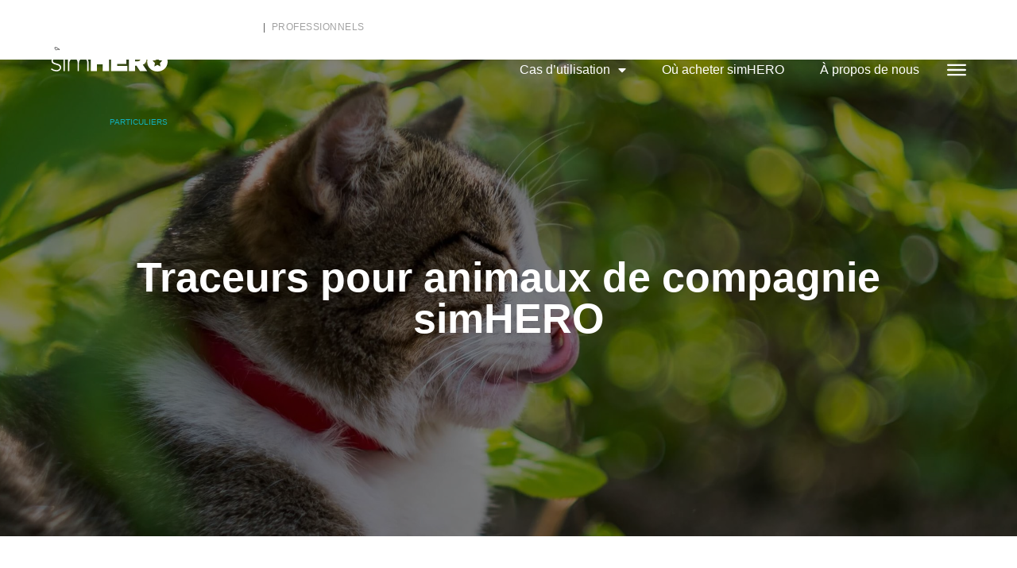

--- FILE ---
content_type: text/html; charset=UTF-8
request_url: http://www.simhero.com/fr/cas-d-utilisation/traceurs-pour-animaux-de-compagnie/
body_size: 22279
content:
<!doctype html>
<html lang="fr-FR">
<head>
	<meta charset="UTF-8">
		<meta name="viewport" content="width=device-width, initial-scale=1">
	<link rel="profile" href="http://gmpg.org/xfn/11">
	<meta name='robots' content='index, follow, max-image-preview:large, max-snippet:-1, max-video-preview:-1' />
<link rel="alternate" hreflang="en" href="http://www.simhero.com/use-cases/pet-trackers/" />
<link rel="alternate" hreflang="de" href="http://www.simhero.com/de/anwendungsfaelle/haustier-tracker/" />
<link rel="alternate" hreflang="fr" href="http://www.simhero.com/fr/cas-d-utilisation/traceurs-pour-animaux-de-compagnie/" />
<link rel="alternate" hreflang="it" href="http://www.simhero.com/it/casi-di-utilizzo-di-simhero/pet-trackers/" />
<link rel="alternate" hreflang="es" href="http://www.simhero.com/es/casos-practicos/rastreadores-de-mascotas/" />
<link rel="alternate" hreflang="cn" href="http://www.simhero.com/cn/%e4%bd%bf%e7%94%a8%e6%a1%88%e4%be%8b/%e7%94%a8%e4%ba%8e%e5%ae%a0%e7%89%a9%e8%bf%bd%e8%b8%aa%e5%99%a8/" />
<link rel="alternate" hreflang="x-default" href="http://www.simhero.com/use-cases/pet-trackers/" />

	<!-- This site is optimized with the Yoast SEO plugin v23.4 - https://yoast.com/wordpress/plugins/seo/ -->
	<title>Traceurs pour animaux de compagnie - simHERO</title>
	<link rel="canonical" href="http://www.simhero.com/fr/cas-d-utilisation/traceurs-pour-animaux-de-compagnie/" />
	<meta property="og:locale" content="fr_FR" />
	<meta property="og:type" content="article" />
	<meta property="og:title" content="Traceurs pour animaux de compagnie - simHERO" />
	<meta property="og:description" content="Traceurs pour animaux de compagnie simHERO Cartes SIM IoT simHERO dans les traceurs pour animaux de compagnie Les cartes SIM IoT simHERO assurent la sécurité de votre animal familier. Les propriétaires d&rsquo;animaux de compagnie n&rsquo;ont plus à s&rsquo;inquiéter si leur chien s&rsquo;en va tout seul à l&rsquo;aventure, et si leur chat va faire un tour [&hellip;]" />
	<meta property="og:url" content="http://www.simhero.com/fr/cas-d-utilisation/traceurs-pour-animaux-de-compagnie/" />
	<meta property="og:site_name" content="simHERO" />
	<meta property="article:publisher" content="https://www.facebook.com/freeewaysimhero/" />
	<meta property="article:modified_time" content="2020-11-19T15:28:48+00:00" />
	<meta property="og:image" content="http://www.simhero.com/wp-content/uploads/2020/07/pet-tracker-cat-1-scaled.jpg" />
	<meta property="og:image:width" content="2560" />
	<meta property="og:image:height" content="1067" />
	<meta property="og:image:type" content="image/jpeg" />
	<meta name="twitter:card" content="summary_large_image" />
	<meta name="twitter:label1" content="Durée de lecture estimée" />
	<meta name="twitter:data1" content="2 minutes" />
	<script type="application/ld+json" class="yoast-schema-graph">{"@context":"https://schema.org","@graph":[{"@type":"WebPage","@id":"http://www.simhero.com/fr/cas-d-utilisation/traceurs-pour-animaux-de-compagnie/","url":"http://www.simhero.com/fr/cas-d-utilisation/traceurs-pour-animaux-de-compagnie/","name":"Traceurs pour animaux de compagnie - simHERO","isPartOf":{"@id":"https://www.simhero.com/fr/#website"},"primaryImageOfPage":{"@id":"http://www.simhero.com/fr/cas-d-utilisation/traceurs-pour-animaux-de-compagnie/#primaryimage"},"image":{"@id":"http://www.simhero.com/fr/cas-d-utilisation/traceurs-pour-animaux-de-compagnie/#primaryimage"},"thumbnailUrl":"http://www.simhero.com/wp-content/uploads/2020/07/pet-tracker-cat-1-scaled.jpg","datePublished":"2020-11-19T09:54:01+00:00","dateModified":"2020-11-19T15:28:48+00:00","breadcrumb":{"@id":"http://www.simhero.com/fr/cas-d-utilisation/traceurs-pour-animaux-de-compagnie/#breadcrumb"},"inLanguage":"fr-FR","potentialAction":[{"@type":"ReadAction","target":["http://www.simhero.com/fr/cas-d-utilisation/traceurs-pour-animaux-de-compagnie/"]}]},{"@type":"ImageObject","inLanguage":"fr-FR","@id":"http://www.simhero.com/fr/cas-d-utilisation/traceurs-pour-animaux-de-compagnie/#primaryimage","url":"http://www.simhero.com/wp-content/uploads/2020/07/pet-tracker-cat-1-scaled.jpg","contentUrl":"http://www.simhero.com/wp-content/uploads/2020/07/pet-tracker-cat-1-scaled.jpg","width":2560,"height":1067},{"@type":"BreadcrumbList","@id":"http://www.simhero.com/fr/cas-d-utilisation/traceurs-pour-animaux-de-compagnie/#breadcrumb","itemListElement":[{"@type":"ListItem","position":1,"name":"Accueil","item":"http://www.simhero.com/fr/"},{"@type":"ListItem","position":2,"name":"Cas d&rsquo;utilisation","item":"https://www.simhero.com/fr/cas-d-utilisation/"},{"@type":"ListItem","position":3,"name":"Traceurs pour animaux de compagnie"}]},{"@type":"WebSite","@id":"https://www.simhero.com/fr/#website","url":"https://www.simhero.com/fr/","name":"simHERO","description":"","potentialAction":[{"@type":"SearchAction","target":{"@type":"EntryPoint","urlTemplate":"https://www.simhero.com/fr/?s={search_term_string}"},"query-input":{"@type":"PropertyValueSpecification","valueRequired":true,"valueName":"search_term_string"}}],"inLanguage":"fr-FR"}]}</script>
	<!-- / Yoast SEO plugin. -->


<link rel='dns-prefetch' href='//simhero.com' />
<link rel="alternate" type="application/rss+xml" title="simHERO &raquo; Flux" href="http://www.simhero.com/fr/feed/" />
<link rel="alternate" type="application/rss+xml" title="simHERO &raquo; Flux des commentaires" href="http://www.simhero.com/fr/comments/feed/" />
<script>
window._wpemojiSettings = {"baseUrl":"https:\/\/s.w.org\/images\/core\/emoji\/15.0.3\/72x72\/","ext":".png","svgUrl":"https:\/\/s.w.org\/images\/core\/emoji\/15.0.3\/svg\/","svgExt":".svg","source":{"concatemoji":"http:\/\/www.simhero.com\/wp-includes\/js\/wp-emoji-release.min.js?ver=6.5.7"}};
/*! This file is auto-generated */
!function(i,n){var o,s,e;function c(e){try{var t={supportTests:e,timestamp:(new Date).valueOf()};sessionStorage.setItem(o,JSON.stringify(t))}catch(e){}}function p(e,t,n){e.clearRect(0,0,e.canvas.width,e.canvas.height),e.fillText(t,0,0);var t=new Uint32Array(e.getImageData(0,0,e.canvas.width,e.canvas.height).data),r=(e.clearRect(0,0,e.canvas.width,e.canvas.height),e.fillText(n,0,0),new Uint32Array(e.getImageData(0,0,e.canvas.width,e.canvas.height).data));return t.every(function(e,t){return e===r[t]})}function u(e,t,n){switch(t){case"flag":return n(e,"\ud83c\udff3\ufe0f\u200d\u26a7\ufe0f","\ud83c\udff3\ufe0f\u200b\u26a7\ufe0f")?!1:!n(e,"\ud83c\uddfa\ud83c\uddf3","\ud83c\uddfa\u200b\ud83c\uddf3")&&!n(e,"\ud83c\udff4\udb40\udc67\udb40\udc62\udb40\udc65\udb40\udc6e\udb40\udc67\udb40\udc7f","\ud83c\udff4\u200b\udb40\udc67\u200b\udb40\udc62\u200b\udb40\udc65\u200b\udb40\udc6e\u200b\udb40\udc67\u200b\udb40\udc7f");case"emoji":return!n(e,"\ud83d\udc26\u200d\u2b1b","\ud83d\udc26\u200b\u2b1b")}return!1}function f(e,t,n){var r="undefined"!=typeof WorkerGlobalScope&&self instanceof WorkerGlobalScope?new OffscreenCanvas(300,150):i.createElement("canvas"),a=r.getContext("2d",{willReadFrequently:!0}),o=(a.textBaseline="top",a.font="600 32px Arial",{});return e.forEach(function(e){o[e]=t(a,e,n)}),o}function t(e){var t=i.createElement("script");t.src=e,t.defer=!0,i.head.appendChild(t)}"undefined"!=typeof Promise&&(o="wpEmojiSettingsSupports",s=["flag","emoji"],n.supports={everything:!0,everythingExceptFlag:!0},e=new Promise(function(e){i.addEventListener("DOMContentLoaded",e,{once:!0})}),new Promise(function(t){var n=function(){try{var e=JSON.parse(sessionStorage.getItem(o));if("object"==typeof e&&"number"==typeof e.timestamp&&(new Date).valueOf()<e.timestamp+604800&&"object"==typeof e.supportTests)return e.supportTests}catch(e){}return null}();if(!n){if("undefined"!=typeof Worker&&"undefined"!=typeof OffscreenCanvas&&"undefined"!=typeof URL&&URL.createObjectURL&&"undefined"!=typeof Blob)try{var e="postMessage("+f.toString()+"("+[JSON.stringify(s),u.toString(),p.toString()].join(",")+"));",r=new Blob([e],{type:"text/javascript"}),a=new Worker(URL.createObjectURL(r),{name:"wpTestEmojiSupports"});return void(a.onmessage=function(e){c(n=e.data),a.terminate(),t(n)})}catch(e){}c(n=f(s,u,p))}t(n)}).then(function(e){for(var t in e)n.supports[t]=e[t],n.supports.everything=n.supports.everything&&n.supports[t],"flag"!==t&&(n.supports.everythingExceptFlag=n.supports.everythingExceptFlag&&n.supports[t]);n.supports.everythingExceptFlag=n.supports.everythingExceptFlag&&!n.supports.flag,n.DOMReady=!1,n.readyCallback=function(){n.DOMReady=!0}}).then(function(){return e}).then(function(){var e;n.supports.everything||(n.readyCallback(),(e=n.source||{}).concatemoji?t(e.concatemoji):e.wpemoji&&e.twemoji&&(t(e.twemoji),t(e.wpemoji)))}))}((window,document),window._wpemojiSettings);
</script>
<style id='wp-emoji-styles-inline-css'>

	img.wp-smiley, img.emoji {
		display: inline !important;
		border: none !important;
		box-shadow: none !important;
		height: 1em !important;
		width: 1em !important;
		margin: 0 0.07em !important;
		vertical-align: -0.1em !important;
		background: none !important;
		padding: 0 !important;
	}
</style>
<style id='safe-svg-svg-icon-style-inline-css'>
.safe-svg-cover{text-align:center}.safe-svg-cover .safe-svg-inside{display:inline-block;max-width:100%}.safe-svg-cover svg{height:100%;max-height:100%;max-width:100%;width:100%}

</style>
<style id='classic-theme-styles-inline-css'>
/*! This file is auto-generated */
.wp-block-button__link{color:#fff;background-color:#32373c;border-radius:9999px;box-shadow:none;text-decoration:none;padding:calc(.667em + 2px) calc(1.333em + 2px);font-size:1.125em}.wp-block-file__button{background:#32373c;color:#fff;text-decoration:none}
</style>
<style id='global-styles-inline-css'>
body{--wp--preset--color--black: #000000;--wp--preset--color--cyan-bluish-gray: #abb8c3;--wp--preset--color--white: #ffffff;--wp--preset--color--pale-pink: #f78da7;--wp--preset--color--vivid-red: #cf2e2e;--wp--preset--color--luminous-vivid-orange: #ff6900;--wp--preset--color--luminous-vivid-amber: #fcb900;--wp--preset--color--light-green-cyan: #7bdcb5;--wp--preset--color--vivid-green-cyan: #00d084;--wp--preset--color--pale-cyan-blue: #8ed1fc;--wp--preset--color--vivid-cyan-blue: #0693e3;--wp--preset--color--vivid-purple: #9b51e0;--wp--preset--gradient--vivid-cyan-blue-to-vivid-purple: linear-gradient(135deg,rgba(6,147,227,1) 0%,rgb(155,81,224) 100%);--wp--preset--gradient--light-green-cyan-to-vivid-green-cyan: linear-gradient(135deg,rgb(122,220,180) 0%,rgb(0,208,130) 100%);--wp--preset--gradient--luminous-vivid-amber-to-luminous-vivid-orange: linear-gradient(135deg,rgba(252,185,0,1) 0%,rgba(255,105,0,1) 100%);--wp--preset--gradient--luminous-vivid-orange-to-vivid-red: linear-gradient(135deg,rgba(255,105,0,1) 0%,rgb(207,46,46) 100%);--wp--preset--gradient--very-light-gray-to-cyan-bluish-gray: linear-gradient(135deg,rgb(238,238,238) 0%,rgb(169,184,195) 100%);--wp--preset--gradient--cool-to-warm-spectrum: linear-gradient(135deg,rgb(74,234,220) 0%,rgb(151,120,209) 20%,rgb(207,42,186) 40%,rgb(238,44,130) 60%,rgb(251,105,98) 80%,rgb(254,248,76) 100%);--wp--preset--gradient--blush-light-purple: linear-gradient(135deg,rgb(255,206,236) 0%,rgb(152,150,240) 100%);--wp--preset--gradient--blush-bordeaux: linear-gradient(135deg,rgb(254,205,165) 0%,rgb(254,45,45) 50%,rgb(107,0,62) 100%);--wp--preset--gradient--luminous-dusk: linear-gradient(135deg,rgb(255,203,112) 0%,rgb(199,81,192) 50%,rgb(65,88,208) 100%);--wp--preset--gradient--pale-ocean: linear-gradient(135deg,rgb(255,245,203) 0%,rgb(182,227,212) 50%,rgb(51,167,181) 100%);--wp--preset--gradient--electric-grass: linear-gradient(135deg,rgb(202,248,128) 0%,rgb(113,206,126) 100%);--wp--preset--gradient--midnight: linear-gradient(135deg,rgb(2,3,129) 0%,rgb(40,116,252) 100%);--wp--preset--font-size--small: 13px;--wp--preset--font-size--medium: 20px;--wp--preset--font-size--large: 36px;--wp--preset--font-size--x-large: 42px;--wp--preset--spacing--20: 0.44rem;--wp--preset--spacing--30: 0.67rem;--wp--preset--spacing--40: 1rem;--wp--preset--spacing--50: 1.5rem;--wp--preset--spacing--60: 2.25rem;--wp--preset--spacing--70: 3.38rem;--wp--preset--spacing--80: 5.06rem;--wp--preset--shadow--natural: 6px 6px 9px rgba(0, 0, 0, 0.2);--wp--preset--shadow--deep: 12px 12px 50px rgba(0, 0, 0, 0.4);--wp--preset--shadow--sharp: 6px 6px 0px rgba(0, 0, 0, 0.2);--wp--preset--shadow--outlined: 6px 6px 0px -3px rgba(255, 255, 255, 1), 6px 6px rgba(0, 0, 0, 1);--wp--preset--shadow--crisp: 6px 6px 0px rgba(0, 0, 0, 1);}:where(.is-layout-flex){gap: 0.5em;}:where(.is-layout-grid){gap: 0.5em;}body .is-layout-flex{display: flex;}body .is-layout-flex{flex-wrap: wrap;align-items: center;}body .is-layout-flex > *{margin: 0;}body .is-layout-grid{display: grid;}body .is-layout-grid > *{margin: 0;}:where(.wp-block-columns.is-layout-flex){gap: 2em;}:where(.wp-block-columns.is-layout-grid){gap: 2em;}:where(.wp-block-post-template.is-layout-flex){gap: 1.25em;}:where(.wp-block-post-template.is-layout-grid){gap: 1.25em;}.has-black-color{color: var(--wp--preset--color--black) !important;}.has-cyan-bluish-gray-color{color: var(--wp--preset--color--cyan-bluish-gray) !important;}.has-white-color{color: var(--wp--preset--color--white) !important;}.has-pale-pink-color{color: var(--wp--preset--color--pale-pink) !important;}.has-vivid-red-color{color: var(--wp--preset--color--vivid-red) !important;}.has-luminous-vivid-orange-color{color: var(--wp--preset--color--luminous-vivid-orange) !important;}.has-luminous-vivid-amber-color{color: var(--wp--preset--color--luminous-vivid-amber) !important;}.has-light-green-cyan-color{color: var(--wp--preset--color--light-green-cyan) !important;}.has-vivid-green-cyan-color{color: var(--wp--preset--color--vivid-green-cyan) !important;}.has-pale-cyan-blue-color{color: var(--wp--preset--color--pale-cyan-blue) !important;}.has-vivid-cyan-blue-color{color: var(--wp--preset--color--vivid-cyan-blue) !important;}.has-vivid-purple-color{color: var(--wp--preset--color--vivid-purple) !important;}.has-black-background-color{background-color: var(--wp--preset--color--black) !important;}.has-cyan-bluish-gray-background-color{background-color: var(--wp--preset--color--cyan-bluish-gray) !important;}.has-white-background-color{background-color: var(--wp--preset--color--white) !important;}.has-pale-pink-background-color{background-color: var(--wp--preset--color--pale-pink) !important;}.has-vivid-red-background-color{background-color: var(--wp--preset--color--vivid-red) !important;}.has-luminous-vivid-orange-background-color{background-color: var(--wp--preset--color--luminous-vivid-orange) !important;}.has-luminous-vivid-amber-background-color{background-color: var(--wp--preset--color--luminous-vivid-amber) !important;}.has-light-green-cyan-background-color{background-color: var(--wp--preset--color--light-green-cyan) !important;}.has-vivid-green-cyan-background-color{background-color: var(--wp--preset--color--vivid-green-cyan) !important;}.has-pale-cyan-blue-background-color{background-color: var(--wp--preset--color--pale-cyan-blue) !important;}.has-vivid-cyan-blue-background-color{background-color: var(--wp--preset--color--vivid-cyan-blue) !important;}.has-vivid-purple-background-color{background-color: var(--wp--preset--color--vivid-purple) !important;}.has-black-border-color{border-color: var(--wp--preset--color--black) !important;}.has-cyan-bluish-gray-border-color{border-color: var(--wp--preset--color--cyan-bluish-gray) !important;}.has-white-border-color{border-color: var(--wp--preset--color--white) !important;}.has-pale-pink-border-color{border-color: var(--wp--preset--color--pale-pink) !important;}.has-vivid-red-border-color{border-color: var(--wp--preset--color--vivid-red) !important;}.has-luminous-vivid-orange-border-color{border-color: var(--wp--preset--color--luminous-vivid-orange) !important;}.has-luminous-vivid-amber-border-color{border-color: var(--wp--preset--color--luminous-vivid-amber) !important;}.has-light-green-cyan-border-color{border-color: var(--wp--preset--color--light-green-cyan) !important;}.has-vivid-green-cyan-border-color{border-color: var(--wp--preset--color--vivid-green-cyan) !important;}.has-pale-cyan-blue-border-color{border-color: var(--wp--preset--color--pale-cyan-blue) !important;}.has-vivid-cyan-blue-border-color{border-color: var(--wp--preset--color--vivid-cyan-blue) !important;}.has-vivid-purple-border-color{border-color: var(--wp--preset--color--vivid-purple) !important;}.has-vivid-cyan-blue-to-vivid-purple-gradient-background{background: var(--wp--preset--gradient--vivid-cyan-blue-to-vivid-purple) !important;}.has-light-green-cyan-to-vivid-green-cyan-gradient-background{background: var(--wp--preset--gradient--light-green-cyan-to-vivid-green-cyan) !important;}.has-luminous-vivid-amber-to-luminous-vivid-orange-gradient-background{background: var(--wp--preset--gradient--luminous-vivid-amber-to-luminous-vivid-orange) !important;}.has-luminous-vivid-orange-to-vivid-red-gradient-background{background: var(--wp--preset--gradient--luminous-vivid-orange-to-vivid-red) !important;}.has-very-light-gray-to-cyan-bluish-gray-gradient-background{background: var(--wp--preset--gradient--very-light-gray-to-cyan-bluish-gray) !important;}.has-cool-to-warm-spectrum-gradient-background{background: var(--wp--preset--gradient--cool-to-warm-spectrum) !important;}.has-blush-light-purple-gradient-background{background: var(--wp--preset--gradient--blush-light-purple) !important;}.has-blush-bordeaux-gradient-background{background: var(--wp--preset--gradient--blush-bordeaux) !important;}.has-luminous-dusk-gradient-background{background: var(--wp--preset--gradient--luminous-dusk) !important;}.has-pale-ocean-gradient-background{background: var(--wp--preset--gradient--pale-ocean) !important;}.has-electric-grass-gradient-background{background: var(--wp--preset--gradient--electric-grass) !important;}.has-midnight-gradient-background{background: var(--wp--preset--gradient--midnight) !important;}.has-small-font-size{font-size: var(--wp--preset--font-size--small) !important;}.has-medium-font-size{font-size: var(--wp--preset--font-size--medium) !important;}.has-large-font-size{font-size: var(--wp--preset--font-size--large) !important;}.has-x-large-font-size{font-size: var(--wp--preset--font-size--x-large) !important;}
.wp-block-navigation a:where(:not(.wp-element-button)){color: inherit;}
:where(.wp-block-post-template.is-layout-flex){gap: 1.25em;}:where(.wp-block-post-template.is-layout-grid){gap: 1.25em;}
:where(.wp-block-columns.is-layout-flex){gap: 2em;}:where(.wp-block-columns.is-layout-grid){gap: 2em;}
.wp-block-pullquote{font-size: 1.5em;line-height: 1.6;}
</style>
<link rel='stylesheet' id='wpml-blocks-css' href='http://www.simhero.com/wp-content/plugins/sitepress-multilingual-cms/dist/css/blocks/styles.css?ver=4.6.9' media='all' />
<link rel='stylesheet' id='wpml-legacy-horizontal-list-0-css' href='http://simhero.com/wp-content/plugins/sitepress-multilingual-cms/templates/language-switchers/legacy-list-horizontal/style.min.css?ver=1' media='all' />
<link rel='stylesheet' id='wpml-menu-item-0-css' href='http://simhero.com/wp-content/plugins/sitepress-multilingual-cms/templates/language-switchers/menu-item/style.min.css?ver=1' media='all' />
<link rel='stylesheet' id='hello-elementor-theme-style-css' href='http://www.simhero.com/wp-content/themes/hello-elementor/theme.min.css?ver=3.0.2' media='all' />
<link rel='stylesheet' id='hello-elementor-child-style-css' href='http://www.simhero.com/wp-content/themes/hello-theme-child-master/style.css?ver=1.0.0' media='all' />
<link rel='stylesheet' id='hello-elementor-css' href='http://www.simhero.com/wp-content/themes/hello-elementor/style.min.css?ver=3.0.2' media='all' />
<link rel='stylesheet' id='hello-elementor-header-footer-css' href='http://www.simhero.com/wp-content/themes/hello-elementor/header-footer.min.css?ver=3.0.2' media='all' />
<link rel='stylesheet' id='elementor-icons-css' href='http://www.simhero.com/wp-content/plugins/elementor/assets/lib/eicons/css/elementor-icons.min.css?ver=5.30.0' media='all' />
<link rel='stylesheet' id='elementor-frontend-css' href='http://www.simhero.com/wp-content/plugins/elementor/assets/css/frontend.min.css?ver=3.22.1' media='all' />
<link rel='stylesheet' id='swiper-css' href='http://www.simhero.com/wp-content/plugins/elementor/assets/lib/swiper/v8/css/swiper.min.css?ver=8.4.5' media='all' />
<link rel='stylesheet' id='elementor-post-16-css' href='http://www.simhero.com/wp-content/uploads/elementor/css/post-16.css?ver=1718788121' media='all' />
<link rel='stylesheet' id='powerpack-frontend-css' href='http://www.simhero.com/wp-content/plugins/powerpack-lite-for-elementor/assets/css/min/frontend.min.css?ver=2.7.22' media='all' />
<link rel='stylesheet' id='elementor-pro-css' href='http://www.simhero.com/wp-content/plugins/elementor-pro/assets/css/frontend.min.css?ver=3.21.3' media='all' />
<link rel='stylesheet' id='font-awesome-5-all-css' href='http://www.simhero.com/wp-content/plugins/elementor/assets/lib/font-awesome/css/all.min.css?ver=3.22.1' media='all' />
<link rel='stylesheet' id='font-awesome-4-shim-css' href='http://www.simhero.com/wp-content/plugins/elementor/assets/lib/font-awesome/css/v4-shims.min.css?ver=3.22.1' media='all' />
<link rel='stylesheet' id='elementor-global-css' href='http://www.simhero.com/wp-content/uploads/elementor/css/global.css?ver=1718788119' media='all' />
<link rel='stylesheet' id='elementor-post-2582-css' href='http://www.simhero.com/wp-content/uploads/elementor/css/post-2582.css?ver=1718792822' media='all' />
<link rel='stylesheet' id='elementor-post-2611-css' href='http://www.simhero.com/wp-content/uploads/elementor/css/post-2611.css?ver=1718790640' media='all' />
<link rel='stylesheet' id='elementor-post-2469-css' href='http://www.simhero.com/wp-content/uploads/elementor/css/post-2469.css?ver=1718790640' media='all' />
<link rel='stylesheet' id='elementor-post-2796-css' href='http://www.simhero.com/wp-content/uploads/elementor/css/post-2796.css?ver=1718789887' media='all' />
<link rel='stylesheet' id='google-fonts-1-css' href='//www.simhero.com/wp-content/uploads/omgf/google-fonts-1/google-fonts-1.css?ver=1661328661' media='all' />
<link rel='stylesheet' id='elementor-icons-shared-0-css' href='http://www.simhero.com/wp-content/plugins/elementor/assets/lib/font-awesome/css/fontawesome.min.css?ver=5.15.3' media='all' />
<link rel='stylesheet' id='elementor-icons-fa-solid-css' href='http://www.simhero.com/wp-content/plugins/elementor/assets/lib/font-awesome/css/solid.min.css?ver=5.15.3' media='all' />
<link rel='stylesheet' id='elementor-icons-fa-brands-css' href='http://www.simhero.com/wp-content/plugins/elementor/assets/lib/font-awesome/css/brands.min.css?ver=5.15.3' media='all' />
<script src="http://www.simhero.com/wp-content/plugins/elementor/assets/lib/font-awesome/js/v4-shims.min.js?ver=3.22.1" id="font-awesome-4-shim-js"></script>
<link rel="https://api.w.org/" href="http://www.simhero.com/fr/wp-json/" /><link rel="alternate" type="application/json" href="http://www.simhero.com/fr/wp-json/wp/v2/pages/2582" /><link rel="EditURI" type="application/rsd+xml" title="RSD" href="http://www.simhero.com/xmlrpc.php?rsd" />
<link rel='shortlink' href='http://www.simhero.com/fr/?p=2582' />
<link rel="alternate" type="application/json+oembed" href="http://www.simhero.com/fr/wp-json/oembed/1.0/embed?url=http%3A%2F%2Fwww.simhero.com%2Ffr%2Fcas-d-utilisation%2Ftraceurs-pour-animaux-de-compagnie%2F" />
<link rel="alternate" type="text/xml+oembed" href="http://www.simhero.com/fr/wp-json/oembed/1.0/embed?url=http%3A%2F%2Fwww.simhero.com%2Ffr%2Fcas-d-utilisation%2Ftraceurs-pour-animaux-de-compagnie%2F&#038;format=xml" />
<meta name="generator" content="WPML ver:4.6.9 stt:65,1,4,3,27,2;" />
<script>document.createElement( "picture" );if(!window.HTMLPictureElement && document.addEventListener) {window.addEventListener("DOMContentLoaded", function() {var s = document.createElement("script");s.src = "http://www.simhero.com/wp-content/plugins/webp-express/js/picturefill.min.js";document.body.appendChild(s);});}</script><meta name="generator" content="Elementor 3.22.1; features: e_optimized_assets_loading, additional_custom_breakpoints; settings: css_print_method-external, google_font-enabled, font_display-auto">
<link rel="icon" href="http://www.simhero.com/wp-content/uploads/2020/07/cropped-simhero-favicon-32x32.png" sizes="32x32" />
<link rel="icon" href="http://www.simhero.com/wp-content/uploads/2020/07/cropped-simhero-favicon-192x192.png" sizes="192x192" />
<link rel="apple-touch-icon" href="http://www.simhero.com/wp-content/uploads/2020/07/cropped-simhero-favicon-180x180.png" />
<meta name="msapplication-TileImage" content="http://www.simhero.com/wp-content/uploads/2020/07/cropped-simhero-favicon-270x270.png" />
		<style id="wp-custom-css">
			.tuerkis svg .a {
	fill:#11b1bc !important
}

a {color:#11b1bc;}

/*BG IMAGES:CENTER CENTER*/
div[data-elementor-type="wp-page"] section:first-child {
	background-position:center center !important;
}

/*START HEADER: BOTTOM CENTER*/
.page-id-3104 div[data-elementor-type="wp-page"] section:first-child, .page-id-3008 div[data-elementor-type="wp-page"] section:first-child, .page-id-2 div[data-elementor-type="wp-page"] section:first-child, .page-id-1505 div[data-elementor-type="wp-page"] section:first-child,.page-id-2226 div[data-elementor-type="wp-page"] section:first-child, .page-id-2332 div[data-elementor-type="wp-page"] section:first-child, .page-id-2542 div[data-elementor-type="wp-page"] section:first-child, .page-id-2457 div[data-elementor-type="wp-page"] section:first-child, .page-id-3324 div[data-elementor-type="wp-page"] section:first-child, .page-id-3496 div[data-elementor-type="wp-page"] section:first-child, .page-id-3878 div[data-elementor-type="wp-page"] section:first-child, .page-id-3933 div[data-elementor-type="wp-page"] section:first-child {
	background-position:bottom center !important;
}



/*ALIGN BOTTOM*/
.bottom-align .elementor-widget-wrap {
	flex-direction:column;
}

.bottom-align .elementor-widget-button {
	margin-top:auto;
}

/*MOBILE*/
@media(max-width:767px){
	h2 {
		font-size:25px !important
	}
	
	.partner-small h2 {
		font-size:16px !important
	}
	
	h3 {
		font-size:14px !important
	}
	
	p, .pp-info-list-description {
		font-size:14px !important
	}
}

/*POST GRID*/
.elementor-post__card .elementor-post__thumbnail__link {
	order:1;
} 

.elementor-post__card .elementor-post__badge {
	order:2;
	position:static;
	background:transparent !important;
	margin-bottom:0 !important
} 

.category-tech-update .elementor-post__badge { 
	color: #11b1bc;
}

.category-interview .elementor-post__badge { 
	color: #ffb007;
}

.category-how-to .elementor-post__badge { 
	color: #4191ed;
}


.category-about-iot .elementor-post__badge { 
	color: #00cc66;
}

.category-conference .elementor-post__badge { 
	color: #cb48b7;
}

.category-customer-story .elementor-post__badge { 
	color: #61E786;
}

.category-iot-news .elementor-post__badge { 
	color: #EE7B30;
}

.category-iot-use-case .elementor-post__badge { 
	color: #320E3B;
}

.category-simhero-partner .elementor-post__badge { 
	color: #c047f5;
}

.category-network-news .elementor-post__badge { 
	color: #2274A5;
}

.category-our-products .elementor-post__badge { 
	color: #f75c03;
}

.category-our-team .elementor-post__badge { 
	color: #d90368;
}



.elementor-post__card .elementor-post__text {
	order:3;
}

.elementor-post__card .elementor-post__meta-data {
	order:4;
}

/*POST PAGE*/
.category-how-to .elementor-post-info__terms-list-item {
	color:#4191ed !important;
	text-transform:uppercase;
	font-size:12px;
}

.category-tech-update .elementor-post-info__terms-list-item {
	color:#11b1bc !important;
	text-transform:uppercase;
	font-size:12px;
}

.category-interview .elementor-post-info__terms-list-item {
	color:#ffb007 !important;
	text-transform:uppercase;
	font-size:12px;
}

.category-about-iot .elementor-post-info__terms-list-item {
	color: #00cc66 !important; 
}

.category-conference .elementor-post-info__terms-list-item {
	color: #cb48b7 !important; 
}

.category-customer-story .elementor-post-info__terms-list-item {
	color: #61E786 !important; 
}
.category-iot-news .elementor-post-info__terms-list-item {
	color: #EE7B30 !important; 
}

.category-iot-use-case .elementor-post-info__terms-list-item {
	color: #320E3B !important; 
}

.category-network-news .elementor-post-info__terms-list-item {
	color: #2274A5 !important; 
}

.category-simhero-partner .elementor-post-info__terms-list-item {
	color: #c047f5 !important; 
}

.category-our-products .elementor-post-info__terms-list-item {
	color: #f75c03 !important; 
}

.category-our-team .elementor-post-info__terms-list-item {
	color: #d90368 !important; 
}

/*QUICKLINKS*/
#menu-1-71b54304 a:before {
	background-color:#11b1bc;
}

/*MENU*/
.menue nav {
	display:flex;
	justify-content:center;
	/*height: 100vh;*/
align-items: center;
}

.menue nav a {
	line-height:30px;
	text-align:center;
	display:inherit;
}

.menue nav a:hover {
	line-height:30px !important;
	
}

.elementor-nav-menu a, .elementor-nav-menu a:focus, .elementor-nav-menu a:hover {
    
    line-height: 30px;
}

.sub-menu a {
	font-size:18px !important;
}

.eicon-close::before {
    content: url('http://simhero.users.aboliton.at/wp-content/uploads/2020/06/close.svg') !important;
}

.elementor-nav-menu--indicator-classic .elementor-nav-menu .sub-arrow i::before {
    margin-right: -10px;
}

/*NINJA FORMS*/
@media(min-width:1025px){
nf-field .year {
	width:30%;
	float:left;
	clear:none;	
}

nf-field .second {
	margin:0 5%;
}
	}

.ninja-forms-req-symbol {
    color: #11b1bc !important;
}

.nf-field-label label {
	font-size:14px !important;
	font-weight:600 !important;
	font-family: 'Montserrat';
	
}

input:not([type="button"]) {
    background: #fff !important;
    border: 1px solid #ddd;
    border-radius: 0;
    box-shadow: none;
   height:45px !important;
	width:100% !important
    
}
.nf-form-content textarea {
    background: #fff !important;
    border: 1px solid #ddd;
    border-radius: 0;
    box-shadow: none;
   
	width:100% !important 
}

.nf-form-content .list-select-wrap .nf-field-element > div {
	border: none !important
}

select {
	border:1px solid #ddd !important;
	color:#333 !important;
	height:45px !important;
}

.nf-form-content .list-select-wrap > div div {
	background-color:#fff !important;
}

.nf-form-content .list-select-wrap > div div:after {
	color:#ddd !important
}
input[type="button"] {
	background-color:#11b1bc !important;
	width:100% !important;
}

input[type="button"]:hover {
	color:#11b1bc !important;
	background-color:#fff !important;
	border:1px solid #11b1bc !important;
}

/*POPUP B2C*/
.elementor-element-38fd98df, .elementor-element-38fd98df > div,.elementor-element-28c31c3,.elementor-element-28c31c3 > div {
	height:100vh;
}

/*MAILCHIMP*/
.mc-field-group label {
	display:none;
}
.mc-field-group:first-child {
	width:40%;
	margin-right:20px
}

.mc-field-group:nth-child(2)  {
width:10%;
}

.mc-field-group input::placeholder {
	color:#999;
	opacity:1
}

.mc-field-group input::-webkit-input-placeholder { /* Edge */
  color: #999;
}

.mc-field-group input:-ms-input-placeholder { /* Internet Explorer 10-11 */
  color: #999;
}

#mce-LANGUAGE {
	color:#999 !important;
	border-radius:0;
}

#mc_embed_signup_scroll .clear  {
width:100%;
	background:transparent !important;
	text-align:center;
	margin-top:8px
}

#mc_embed_signup_scroll .button {
	width:auto !important;
	background-color:#33BAC2 !important;
	border:1px solid #33BAC2;
	color:#fff;
	font-size:18px;
	font-weight: 500;
}


#mc_embed_signup_scroll .button:hover {
	background-color:transparent !important;
	color:#33BAC2;
}

#mc_embed_signup_scroll {
	display:flex;
	flex-wrap:wrap;
	justify-items:center;
	justify-content:center
}

@media(max-width:767px){
	.mc-field-group:first-child {
		width:100% !important;
		margin-right:0px;
		margin-bottom:10px
	}
	
	.mc-field-group:nth-child(2) {
		width:40% !important;
		margin-right:0;
	}
}

.karten .elementor-widget-wrap {
	flex-direction:column;
}
.karten .elementor-widget-button {
	margin-top:auto;
}




/*Sprachswitcher*/
.wpml-ls-item a  {
	font-size:12px !important;
	padding-bottom:0 !important;
	padding-top:14px !important;
	color:#fff !important;
}

.wpml-ls-item a:before {
	display:none;
}

.wpml-ls-item ul {
	background:transparent !important;
	/*border:1px solid #999 !important;*/
	padding-left:0 !important
}

.wpml-ls-item li {
	border-bottom:none !important;
}

.wpml-ls-item ul a {
	font-weight:normal !important;
	padding-top:0 !important;
	color:#fff !important;
	padding-left:13px !important;
	justify-content: left !important;
}

.quicklinks:not(.elementor-sticky--effects) .wpml-ls-item ul a:hover {
	background-color:transparent !important;
	color:#11B1BC !important;
}

.elementor-location-popup .wpml-ls-legacy-list-horizontal ul {
	text-align:center;
}

.elementor-location-popup .wpml-ls-legacy-list-horizontal li:not(:last-child) {
	border-right:1px solid #fff;
}

.elementor-location-popup .wpml-ls-legacy-list-horizontal li a {
	padding-top:0 !important;
}

/*DYNAMIC HEADER*/
html[lang="zh-hans"] .elementor-headline-dynamic-wrapper {
	width: auto !important;
}

/*ausblenden
.wpml-ls-item {
	display:none !important;
}
*/

/*BLOG PAGE BUTTON ALIGN */
.elementor-post__text {
	display: flex;
  flex-direction: column;
  flex-grow: 1;
	
}

.elementor-post__read-more {
	margin-top:auto;
}

.elementor-location-footer section:first-child {
	padding: 5% 0 5% 0 !important;
}

/*ABSTÄNDE HEADINGS SINGLE POST*/
.single-post h1, .single-post h2, .single-post h3, .single-post h4, .single-post h5, .single-post h6 {
	margin:15px 0;
}

/* QUOTES IN BLOGPOSTS */
.single-post blockquote {
	font-style:italic;
	display:flex;
	margin-left:0;
  margin-bottom:0;
}

.single-post blockquote:before {
	font-family: "Font Awesome 5 Free"; 
	font-weight: 900; 
	content: "\f10e";
	font-size:20px;
	margin-right:10px;
	
	color: #11b1bc;
}

.single-post blockquote + p {
	font-size:14px;
	margin-left:30px;
	
}

@media(max-width:1024px){
	.single-post h2 {
	font-size:20px !important;
		line-height:28px;
}
}

@media(max-width:767px){
	.single-post blockquote:before {
	font-size:16px;
}
	
	.single-post h2  {
	font-size:18px !important;
		line-height:26px;
}
	
	.single-post li  {
	font-size:14px !important;
		line-height:21px;
}
}		</style>
			
<!--	<script type="text/javascript">
	if(window.location.href.indexOf("business") > -1) {
	       alert("Alert: B2B");
	}
	</script>-->
	
	<!-- MAILCHIMP -->
<!--	<script id="mcjs">!function(c,h,i,m,p){m=c.createElement(h),p=c.getElementsByTagName(h)[0],m.async=1,m.src=i,p.parentNode.insertBefore(m,p)}(document,"script","https://chimpstatic.com/mcjs-connected/js/users/fc1a1b132bc49de81c1e04ceb/3775c7350250406863b5f0f4f.js");</script>
-->	
	<script type="text/javascript">
	urlCheck = window.location;
	var head = document.getElementsByTagName('head')[0];
	var mailchimp = document.createElement("script");
	mailchimp.id = "mcjs";
	mailchimp.innerHTML = '!function(c,h,i,m,p){m=c.createElement(h),p=c.getElementsByTagName(h)[0],m.async=1,m.src=i,p.parentNode.insertBefore(m,p)}(document,"script","https://chimpstatic.com/mcjs-connected/js/users/fc1a1b132bc49de81c1e04ceb/3775c7350250406863b5f0f4f.js");';
	
	if(window.location.href.indexOf("business") > -1) {
	    head.appendChild(mailchimp);
	}
	
	</script>
	
</head>
<body class="page-template page-template-elementor_header_footer page page-id-2582 page-child parent-pageid-2511 elementor-default elementor-template-full-width elementor-kit-16 elementor-page elementor-page-2582">

		<div data-elementor-type="header" data-elementor-id="2611" class="elementor elementor-2611 elementor-1565 elementor-location-header" data-elementor-post-type="elementor_library">
					<section class="elementor-section elementor-top-section elementor-element elementor-element-7bc195b7 elementor-section-full_width elementor-section-height-min-height elementor-section-items-stretch elementor-section-content-middle quicklinks elementor-section-height-default" data-id="7bc195b7" data-element_type="section" data-settings="{&quot;sticky&quot;:&quot;top&quot;,&quot;background_background&quot;:&quot;classic&quot;,&quot;motion_fx_motion_fx_scrolling&quot;:&quot;yes&quot;,&quot;sticky_effects_offset&quot;:100,&quot;animation&quot;:&quot;none&quot;,&quot;motion_fx_devices&quot;:[&quot;desktop&quot;,&quot;tablet&quot;,&quot;mobile&quot;],&quot;sticky_on&quot;:[&quot;desktop&quot;,&quot;tablet&quot;,&quot;mobile&quot;],&quot;sticky_offset&quot;:0}">
						<div class="elementor-container elementor-column-gap-default">
					<div class="elementor-column elementor-col-25 elementor-top-column elementor-element elementor-element-7ae86733 sim-logo" data-id="7ae86733" data-element_type="column">
			<div class="elementor-widget-wrap elementor-element-populated">
						<div class="elementor-element elementor-element-32d44cac logo elementor-view-default elementor-widget elementor-widget-icon" data-id="32d44cac" data-element_type="widget" data-settings="{&quot;_animation&quot;:&quot;none&quot;}" data-widget_type="icon.default">
				<div class="elementor-widget-container">
					<div class="elementor-icon-wrapper">
			<a class="elementor-icon" href="https://simhero.com/fr/">
			<svg xmlns="http://www.w3.org/2000/svg" width="147" height="33.019" viewBox="0 0 147 33.019"><defs><style>.a{fill:#888;}</style></defs><g transform="translate(0 -0.011)"><g transform="translate(0 14.939)"><path d="M0,161.959l.972-1.31a10.023,10.023,0,0,0,6.16,2.251c2.323,0,4.144-1.279,4.144-3.264v-.072c0-2.016-2.159-2.763-4.543-3.438-2.793-.808-5.894-1.647-5.894-4.717v-.061c0-2.763,2.323-4.748,5.659-4.748a11.591,11.591,0,0,1,6.1,1.883l-.88,1.381a9.879,9.879,0,0,0-5.29-1.719c-2.353,0-3.909,1.279-3.909,3v.072c0,1.924,2.323,2.63,4.779,3.336,2.763.778,5.659,1.78,5.659,4.82v.072c0,3.06-2.63,5.014-5.925,5.014A11.748,11.748,0,0,1,0,161.959Z" transform="translate(0 -146.528)"></path><path d="M155.7,149.9h1.647v17.17H155.7Z" transform="translate(-139.768 -149.491)"></path><path d="M210.6,146.309h1.647v3.06c1.115-1.78,2.66-3.469,5.72-3.469a6.163,6.163,0,0,1,5.792,3.7,6.821,6.821,0,0,1,6.191-3.7c4.073,0,6.6,2.865,6.6,7.173v10.406H234.9v-10.2c0-3.7-1.924-5.863-5.086-5.863-2.9,0-5.423,2.22-5.423,6.058v10h-1.647V153.186c0-3.571-1.954-5.761-5.014-5.761s-5.485,2.691-5.485,6.16v9.895H210.6Z" transform="translate(-189.05 -145.9)"></path></g><g transform="translate(50.201 8.452)"><path d="M741.3,87.4h20.1v6.467H749.046v2.394h11.512v5.689H749.046v2.558h12.525v6.467H741.3Z" transform="translate(-715.647 -86.899)"></path><path d="M960.11,87.4h11.512c4.175,0,6.835,1.044,8.483,2.691a7.4,7.4,0,0,1,2.159,5.587v.072a7.612,7.612,0,0,1-4.646,7.2l5.485,8.012h-8.994l-4.441-6.733h-1.688v6.733H960.1V87.4Zm11.276,11.215c1.883,0,3.029-.839,3.029-2.292v-.061c0-1.514-1.177-2.251-3-2.251h-3.438v4.6Z" transform="translate(-912.058 -86.899)"></path><path d="M1198.093,82.5c-7.275,0-12.893,5.454-12.893,12.289v.072c0,6.835,5.556,12.218,12.832,12.218s12.893-5.454,12.893-12.289v-.072C1210.924,87.882,1205.368,82.5,1198.093,82.5Zm3.837,18.245-3.868-2.036-3.868,2.036.737-4.308-3.131-3.049,4.328-.624,1.934-3.919L1200,92.763l4.328.624-3.131,3.049Z" transform="translate(-1114.125 -82.5)"></path><path d="M505.683,87.4v8.319h-7.2V87.4h-.01a13.751,13.751,0,0,1-7.869,3.53v20.045h7.879v-8.452h7.2v8.452h7.879V87.4Z" transform="translate(-490.6 -86.899)"></path></g><path d="M89.939,7.9a67.014,67.014,0,0,1-8.053-3.213C76.75,2.364,71.9.174,64.266.02,56.9-.133,52.58,1.7,50.8,2.66c1.095-.614,3.285.87,4.533,1.862.583.46.982.819.982.819h-.01c.45.338.9.706,1.371,1.136a28.167,28.167,0,0,1,4.594,5.751c1.156-1.033,5.178-3.97,13.435-3.673a38.471,38.471,0,0,1,10.232,2.087,23.071,23.071,0,0,0,5.945,1.34c7.234.133,10.529-2.64,11.778-4.124A23.372,23.372,0,0,1,89.939,7.9Z" transform="translate(-45.602)"></path><path class="a" d="M54.128,27.307s-3.919-3.581-5.505-2.681c-.839.471.573,2.446,1.167,3.193a.362.362,0,0,0,.512.072,4.148,4.148,0,0,1,1.146-.593A3.815,3.815,0,0,1,54.128,27.307Z" transform="translate(-43.414 -21.966)"></path></g></svg>			</a>
		</div>
				</div>
				</div>
				<div class="elementor-element elementor-element-2d1279d6 bus elementor-widget elementor-widget-text-editor" data-id="2d1279d6" data-element_type="widget" data-widget_type="text-editor.default">
				<div class="elementor-widget-container">
							<p><span lang="fr-FR">PARTICULIERS</span></p>						</div>
				</div>
					</div>
		</div>
				<div class="elementor-column elementor-col-25 elementor-top-column elementor-element elementor-element-4f640f84" data-id="4f640f84" data-element_type="column">
			<div class="elementor-widget-wrap elementor-element-populated">
						<div class="elementor-element elementor-element-32228ae9 bus-pri elementor-widget elementor-widget-text-editor" data-id="32228ae9" data-element_type="widget" data-widget_type="text-editor.default">
				<div class="elementor-widget-container">
							<span style="color: #ffffff;">PARTICULIERS</span>  |  <a href="https://simhero.com/fr/professionnels/">PROFESSIONNELS</a>						</div>
				</div>
					</div>
		</div>
				<div class="elementor-column elementor-col-25 elementor-top-column elementor-element elementor-element-37a4a01a elementor-hidden-tablet elementor-hidden-phone" data-id="37a4a01a" data-element_type="column">
			<div class="elementor-widget-wrap elementor-element-populated">
						<div class="elementor-element elementor-element-fea0c20 elementor-nav-menu__align-end elementor-nav-menu--dropdown-mobile elementor-nav-menu--stretch elementor-nav-menu__text-align-center elementor-hidden-tablet elementor-hidden-phone elementor-widget__width-auto elementor-nav-menu--toggle elementor-nav-menu--burger elementor-widget elementor-widget-nav-menu" data-id="fea0c20" data-element_type="widget" data-settings="{&quot;full_width&quot;:&quot;stretch&quot;,&quot;layout&quot;:&quot;horizontal&quot;,&quot;submenu_icon&quot;:{&quot;value&quot;:&quot;&lt;i class=\&quot;fas fa-caret-down\&quot;&gt;&lt;\/i&gt;&quot;,&quot;library&quot;:&quot;fa-solid&quot;},&quot;toggle&quot;:&quot;burger&quot;}" data-widget_type="nav-menu.default">
				<div class="elementor-widget-container">
						<nav class="elementor-nav-menu--main elementor-nav-menu__container elementor-nav-menu--layout-horizontal e--pointer-overline e--animation-fade">
				<ul id="menu-1-fea0c20" class="elementor-nav-menu"><li class="menu-item menu-item-type-post_type menu-item-object-page current-page-ancestor current-menu-ancestor current-menu-parent current-page-parent current_page_parent current_page_ancestor menu-item-has-children menu-item-2592"><a href="http://www.simhero.com/fr/cas-d-utilisation/" class="elementor-item">Cas d’utilisation</a>
<ul class="sub-menu elementor-nav-menu--dropdown">
	<li class="menu-item menu-item-type-post_type menu-item-object-page menu-item-2596"><a href="http://www.simhero.com/fr/cas-d-utilisation/traceurs-de-vehicules/" class="elementor-sub-item">Traceurs de véhicules</a></li>
	<li class="menu-item menu-item-type-post_type menu-item-object-page menu-item-2593"><a href="http://www.simhero.com/fr/cas-d-utilisation/cameras-de-chasse/" class="elementor-sub-item">caméras de chasse</a></li>
	<li class="menu-item menu-item-type-post_type menu-item-object-page menu-item-2595"><a href="http://www.simhero.com/fr/cas-d-utilisation/systemes-de-securite/" class="elementor-sub-item">Systèmes de sécurité</a></li>
	<li class="menu-item menu-item-type-post_type menu-item-object-page current-menu-item page_item page-item-2582 current_page_item menu-item-2597"><a href="http://www.simhero.com/fr/cas-d-utilisation/traceurs-pour-animaux-de-compagnie/" aria-current="page" class="elementor-sub-item elementor-item-active">Traceurs pour animaux de compagnie</a></li>
	<li class="menu-item menu-item-type-post_type menu-item-object-page menu-item-2594"><a href="http://www.simhero.com/fr/cas-d-utilisation/montres-pour-enfants/" class="elementor-sub-item">montres pour enfants</a></li>
</ul>
</li>
<li class="menu-item menu-item-type-post_type menu-item-object-page menu-item-2599"><a href="http://www.simhero.com/fr/ou-acheter/" class="elementor-item">Où acheter simHERO</a></li>
<li class="menu-item menu-item-type-post_type menu-item-object-page menu-item-2591"><a href="http://www.simhero.com/fr/apropos-de-nous/" class="elementor-item">À propos de nous</a></li>
</ul>			</nav>
					<div class="elementor-menu-toggle" role="button" tabindex="0" aria-label="Permuter le menu" aria-expanded="false">
			<i aria-hidden="true" role="presentation" class="elementor-menu-toggle__icon--open eicon-menu-bar"></i><i aria-hidden="true" role="presentation" class="elementor-menu-toggle__icon--close eicon-close"></i>			<span class="elementor-screen-only">Menu</span>
		</div>
					<nav class="elementor-nav-menu--dropdown elementor-nav-menu__container" aria-hidden="true">
				<ul id="menu-2-fea0c20" class="elementor-nav-menu"><li class="menu-item menu-item-type-post_type menu-item-object-page current-page-ancestor current-menu-ancestor current-menu-parent current-page-parent current_page_parent current_page_ancestor menu-item-has-children menu-item-2592"><a href="http://www.simhero.com/fr/cas-d-utilisation/" class="elementor-item" tabindex="-1">Cas d’utilisation</a>
<ul class="sub-menu elementor-nav-menu--dropdown">
	<li class="menu-item menu-item-type-post_type menu-item-object-page menu-item-2596"><a href="http://www.simhero.com/fr/cas-d-utilisation/traceurs-de-vehicules/" class="elementor-sub-item" tabindex="-1">Traceurs de véhicules</a></li>
	<li class="menu-item menu-item-type-post_type menu-item-object-page menu-item-2593"><a href="http://www.simhero.com/fr/cas-d-utilisation/cameras-de-chasse/" class="elementor-sub-item" tabindex="-1">caméras de chasse</a></li>
	<li class="menu-item menu-item-type-post_type menu-item-object-page menu-item-2595"><a href="http://www.simhero.com/fr/cas-d-utilisation/systemes-de-securite/" class="elementor-sub-item" tabindex="-1">Systèmes de sécurité</a></li>
	<li class="menu-item menu-item-type-post_type menu-item-object-page current-menu-item page_item page-item-2582 current_page_item menu-item-2597"><a href="http://www.simhero.com/fr/cas-d-utilisation/traceurs-pour-animaux-de-compagnie/" aria-current="page" class="elementor-sub-item elementor-item-active" tabindex="-1">Traceurs pour animaux de compagnie</a></li>
	<li class="menu-item menu-item-type-post_type menu-item-object-page menu-item-2594"><a href="http://www.simhero.com/fr/cas-d-utilisation/montres-pour-enfants/" class="elementor-sub-item" tabindex="-1">montres pour enfants</a></li>
</ul>
</li>
<li class="menu-item menu-item-type-post_type menu-item-object-page menu-item-2599"><a href="http://www.simhero.com/fr/ou-acheter/" class="elementor-item" tabindex="-1">Où acheter simHERO</a></li>
<li class="menu-item menu-item-type-post_type menu-item-object-page menu-item-2591"><a href="http://www.simhero.com/fr/apropos-de-nous/" class="elementor-item" tabindex="-1">À propos de nous</a></li>
</ul>			</nav>
				</div>
				</div>
					</div>
		</div>
				<div class="elementor-column elementor-col-25 elementor-top-column elementor-element elementor-element-1b5584b1" data-id="1b5584b1" data-element_type="column">
			<div class="elementor-widget-wrap elementor-element-populated">
						<div class="elementor-element elementor-element-48182714 elementor-view-default elementor-widget elementor-widget-icon" data-id="48182714" data-element_type="widget" data-settings="{&quot;_animation&quot;:&quot;none&quot;}" data-widget_type="icon.default">
				<div class="elementor-widget-container">
					<div class="elementor-icon-wrapper">
			<a class="elementor-icon" href="#elementor-action%3Aaction%3Dpopup%3Aopen%26settings%3DeyJpZCI6MjYyNCwidG9nZ2xlIjpmYWxzZX0%3D">
			<svg xmlns="http://www.w3.org/2000/svg" width="31" height="18.9999" viewBox="0 0 31 18.9999"><title>Me</title><g id="acec0e9a-e5e9-4a92-870d-7e698965f678" data-name="Layer 2"><g id="fc8ac0e5-f044-4882-b83f-90169ac7f2e4" data-name="Layer 1"><path d="M29.5,3H1.5A1.5044,1.5044,0,0,1,0,1.5H0A1.5044,1.5044,0,0,1,1.5,0h28A1.5044,1.5044,0,0,1,31,1.5h0A1.5044,1.5044,0,0,1,29.5,3ZM31,9.5h0A1.5044,1.5044,0,0,0,29.5,8H1.5A1.5044,1.5044,0,0,0,0,9.5H0A1.5044,1.5044,0,0,0,1.5,11h28A1.5044,1.5044,0,0,0,31,9.5Zm0,8h0A1.5044,1.5044,0,0,0,29.5,16H1.5A1.5044,1.5044,0,0,0,0,17.5H0A1.5044,1.5044,0,0,0,1.5,19h28A1.5044,1.5044,0,0,0,31,17.5Z"></path></g></g></svg>			</a>
		</div>
				</div>
				</div>
					</div>
		</div>
					</div>
		</section>
				</div>
				<div data-elementor-type="wp-page" data-elementor-id="2582" class="elementor elementor-2582 elementor-1550" data-elementor-post-type="page">
						<section class="elementor-section elementor-top-section elementor-element elementor-element-e906b13 elementor-section-height-min-height elementor-section-boxed elementor-section-height-default elementor-section-items-middle" data-id="e906b13" data-element_type="section" data-settings="{&quot;background_background&quot;:&quot;classic&quot;}">
							<div class="elementor-background-overlay"></div>
							<div class="elementor-container elementor-column-gap-default">
					<div class="elementor-column elementor-col-100 elementor-top-column elementor-element elementor-element-7ab1e683" data-id="7ab1e683" data-element_type="column">
			<div class="elementor-widget-wrap elementor-element-populated">
						<div class="elementor-element elementor-element-777c425b elementor-widget elementor-widget-heading" data-id="777c425b" data-element_type="widget" data-widget_type="heading.default">
				<div class="elementor-widget-container">
			<h1 class="elementor-heading-title elementor-size-default">Traceurs pour animaux de compagnie simHERO</h1>		</div>
				</div>
					</div>
		</div>
					</div>
		</section>
				<section class="elementor-section elementor-top-section elementor-element elementor-element-50c3dec7 elementor-section-boxed elementor-section-height-default elementor-section-height-default" data-id="50c3dec7" data-element_type="section">
						<div class="elementor-container elementor-column-gap-default">
					<div class="elementor-column elementor-col-100 elementor-top-column elementor-element elementor-element-b0c7dfc" data-id="b0c7dfc" data-element_type="column">
			<div class="elementor-widget-wrap elementor-element-populated">
						<div class="elementor-element elementor-element-6a17e94b elementor-widget elementor-widget-heading" data-id="6a17e94b" data-element_type="widget" data-widget_type="heading.default">
				<div class="elementor-widget-container">
			<h2 class="elementor-heading-title elementor-size-default">Cartes SIM IoT simHERO dans les traceurs pour animaux de compagnie</h2>		</div>
				</div>
				<div class="elementor-element elementor-element-2ace4c05 elementor-widget elementor-widget-text-editor" data-id="2ace4c05" data-element_type="widget" data-widget_type="text-editor.default">
				<div class="elementor-widget-container">
							<p><span lang="fr-FR">Les cartes SIM IoT simHERO assurent la sécurité de votre animal familier. Les propriétaires d&rsquo;animaux de compagnie n&rsquo;ont plus à s&rsquo;inquiéter si leur chien s&rsquo;en va tout seul à l&rsquo;aventure, et si leur chat va faire un tour dans les rues. Grâce à la connectivité IoT simHERO, les propriétaires d&rsquo;animaux de compagnie peuvent localiser leurs animaux et sont alertés si ceux-ci quittent le domicile. Quelle que soit la distance parcourue par l&rsquo;animal, grâce à simHERO vous gardez le contrôle.</span></p>						</div>
				</div>
					</div>
		</div>
					</div>
		</section>
				<section class="elementor-section elementor-top-section elementor-element elementor-element-546d8574 elementor-section-content-middle elementor-section-boxed elementor-section-height-default elementor-section-height-default" data-id="546d8574" data-element_type="section">
						<div class="elementor-container elementor-column-gap-wider">
					<div class="elementor-column elementor-col-50 elementor-top-column elementor-element elementor-element-4ab3eafc" data-id="4ab3eafc" data-element_type="column">
			<div class="elementor-widget-wrap elementor-element-populated">
						<div class="elementor-element elementor-element-390c6e39 elementor-widget elementor-widget-image" data-id="390c6e39" data-element_type="widget" data-widget_type="image.default">
				<div class="elementor-widget-container">
													<picture><source srcset="http://www.simhero.com/wp-content/webp-express/webp-images/doc-root/wp-content/uploads/2020/06/dog-running.jpg.webp 640w, http://www.simhero.com/wp-content/webp-express/webp-images/doc-root/wp-content/uploads/2020/06/dog-running-300x200.jpg.webp 300w" sizes="(max-width: 640px) 100vw, 640px" type="image/webp"><img fetchpriority="high" decoding="async" width="640" height="426" src="http://www.simhero.com/wp-content/uploads/2020/06/dog-running.jpg" class="attachment-large size-large wp-image-478 webpexpress-processed" alt="" srcset="http://www.simhero.com/wp-content/uploads/2020/06/dog-running.jpg 640w, http://www.simhero.com/wp-content/uploads/2020/06/dog-running-300x200.jpg 300w" sizes="(max-width: 640px) 100vw, 640px"></picture>													</div>
				</div>
					</div>
		</div>
				<div class="elementor-column elementor-col-50 elementor-top-column elementor-element elementor-element-2a347bf2" data-id="2a347bf2" data-element_type="column">
			<div class="elementor-widget-wrap elementor-element-populated">
						<div class="elementor-element elementor-element-3a451f09 elementor-widget elementor-widget-heading" data-id="3a451f09" data-element_type="widget" data-widget_type="heading.default">
				<div class="elementor-widget-container">
			<h3 class="elementor-heading-title elementor-size-default">Carte SIM IoT globale</h3>		</div>
				</div>
				<div class="elementor-element elementor-element-7e792830 elementor-widget elementor-widget-heading" data-id="7e792830" data-element_type="widget" data-widget_type="heading.default">
				<div class="elementor-widget-container">
			<h2 class="elementor-heading-title elementor-size-default">Viens ici !</h2>		</div>
				</div>
				<div class="elementor-element elementor-element-364f8258 elementor-widget elementor-widget-text-editor" data-id="364f8258" data-element_type="widget" data-widget_type="text-editor.default">
				<div class="elementor-widget-container">
							<p><span lang="fr-FR">Les animaux de compagnie sont toujours à l&rsquo;affût de nouvelles aventures. Pour surveiller chacun de leurs mouvements, simHERO s&rsquo;assure que vos petits chéris sont toujours à portée de vue. Que ce soit pendant une promenade en forêt ou dans une zone où le signal réseau est instable, notre carte SIM IoT globale garde toujours un œil sur votre animal, aussi bien en montagne qu&rsquo;en plaine.</span></p>						</div>
				</div>
					</div>
		</div>
					</div>
		</section>
				<section class="elementor-section elementor-top-section elementor-element elementor-element-3cfcc014 elementor-section-content-middle elementor-reverse-mobile elementor-section-boxed elementor-section-height-default elementor-section-height-default" data-id="3cfcc014" data-element_type="section">
						<div class="elementor-container elementor-column-gap-wider">
					<div class="elementor-column elementor-col-50 elementor-top-column elementor-element elementor-element-3b73f5e6" data-id="3b73f5e6" data-element_type="column">
			<div class="elementor-widget-wrap elementor-element-populated">
						<div class="elementor-element elementor-element-6d902316 elementor-widget elementor-widget-heading" data-id="6d902316" data-element_type="widget" data-widget_type="heading.default">
				<div class="elementor-widget-container">
			<h3 class="elementor-heading-title elementor-size-default">Pas une carte SIM pour réseau local</h3>		</div>
				</div>
				<div class="elementor-element elementor-element-c8929ab elementor-widget elementor-widget-heading" data-id="c8929ab" data-element_type="widget" data-widget_type="heading.default">
				<div class="elementor-widget-container">
			<h2 class="elementor-heading-title elementor-size-default">Animaux de compagnie en vacances</h2>		</div>
				</div>
				<div class="elementor-element elementor-element-4a6cb045 elementor-widget elementor-widget-text-editor" data-id="4a6cb045" data-element_type="widget" data-widget_type="text-editor.default">
				<div class="elementor-widget-container">
							<p><span lang="fr-FR">Les animaux de compagnie sont comme des membres de la famille, c&rsquo;est pourquoi vous pouvez avoir envie d&#8217;emmener votre chien ou votre chat en vacances avec vous. simHERO s&rsquo;assure que vous et votre animal pouvez profiter à plein de vos vacances sans vous soucier des cartes SIM qui fonctionnent avec le réseau local. Nous faisons le nécessaire pour que tous les membres de votre famille, même les animaux, soient en sécurité et en bonne santé.</span></p>						</div>
				</div>
					</div>
		</div>
				<div class="elementor-column elementor-col-50 elementor-top-column elementor-element elementor-element-2053056d" data-id="2053056d" data-element_type="column">
			<div class="elementor-widget-wrap elementor-element-populated">
						<div class="elementor-element elementor-element-7fc59b3b elementor-widget elementor-widget-image" data-id="7fc59b3b" data-element_type="widget" data-widget_type="image.default">
				<div class="elementor-widget-container">
													<picture><source srcset="http://www.simhero.com/wp-content/webp-express/webp-images/doc-root/wp-content/uploads/2020/06/dog-holiday.jpg.webp 640w, http://www.simhero.com/wp-content/webp-express/webp-images/doc-root/wp-content/uploads/2020/06/dog-holiday-300x200.jpg.webp 300w" sizes="(max-width: 640px) 100vw, 640px" type="image/webp"><img decoding="async" width="640" height="426" src="http://www.simhero.com/wp-content/uploads/2020/06/dog-holiday.jpg" class="attachment-large size-large wp-image-479 webpexpress-processed" alt="" srcset="http://www.simhero.com/wp-content/uploads/2020/06/dog-holiday.jpg 640w, http://www.simhero.com/wp-content/uploads/2020/06/dog-holiday-300x200.jpg 300w" sizes="(max-width: 640px) 100vw, 640px"></picture>													</div>
				</div>
					</div>
		</div>
					</div>
		</section>
				<section class="elementor-section elementor-top-section elementor-element elementor-element-1f2873b8 elementor-section-content-middle elementor-section-boxed elementor-section-height-default elementor-section-height-default" data-id="1f2873b8" data-element_type="section">
						<div class="elementor-container elementor-column-gap-wider">
					<div class="elementor-column elementor-col-50 elementor-top-column elementor-element elementor-element-5899f35c" data-id="5899f35c" data-element_type="column">
			<div class="elementor-widget-wrap elementor-element-populated">
						<div class="elementor-element elementor-element-73389423 elementor-widget elementor-widget-image" data-id="73389423" data-element_type="widget" data-widget_type="image.default">
				<div class="elementor-widget-container">
													<picture><source srcset="http://www.simhero.com/wp-content/webp-express/webp-images/doc-root/wp-content/uploads/2020/06/trendy.jpg.webp 640w, http://www.simhero.com/wp-content/webp-express/webp-images/doc-root/wp-content/uploads/2020/06/trendy-300x200.jpg.webp 300w" sizes="(max-width: 640px) 100vw, 640px" type="image/webp"><img decoding="async" width="640" height="426" src="http://www.simhero.com/wp-content/uploads/2020/06/trendy.jpg" class="attachment-large size-large wp-image-482 webpexpress-processed" alt="" srcset="http://www.simhero.com/wp-content/uploads/2020/06/trendy.jpg 640w, http://www.simhero.com/wp-content/uploads/2020/06/trendy-300x200.jpg 300w" sizes="(max-width: 640px) 100vw, 640px"></picture>													</div>
				</div>
					</div>
		</div>
				<div class="elementor-column elementor-col-50 elementor-top-column elementor-element elementor-element-1401e5e6" data-id="1401e5e6" data-element_type="column">
			<div class="elementor-widget-wrap elementor-element-populated">
						<div class="elementor-element elementor-element-73b7ce57 elementor-widget elementor-widget-heading" data-id="73b7ce57" data-element_type="widget" data-widget_type="heading.default">
				<div class="elementor-widget-container">
			<h3 class="elementor-heading-title elementor-size-default">Suivez les tendances</h3>		</div>
				</div>
				<div class="elementor-element elementor-element-32af2618 elementor-widget elementor-widget-heading" data-id="32af2618" data-element_type="widget" data-widget_type="heading.default">
				<div class="elementor-widget-container">
			<h2 class="elementor-heading-title elementor-size-default">Retour vers le futur</h2>		</div>
				</div>
				<div class="elementor-element elementor-element-51ef7a8b elementor-widget elementor-widget-text-editor" data-id="51ef7a8b" data-element_type="widget" data-widget_type="text-editor.default">
				<div class="elementor-widget-container">
							<p><span lang="fr-FR">Alors que la plupart des traceurs utilisent la technologie 2G, simHERO s&rsquo;est déjà préparé pour la prochaine version de dispositifs de suivi d&rsquo;animaux de compagnie en proposant LTE CAT M1 et nous avons alternativement NB-IoT en rayon. simHERO s&rsquo;assure que vous puissiez suivre les tendances en bénéficiant de l&rsquo;accès et du soutien nécessaires pour impressionner vos clients.</span></p>						</div>
				</div>
					</div>
		</div>
					</div>
		</section>
				<section class="elementor-section elementor-top-section elementor-element elementor-element-1a3cb03 elementor-section-content-middle elementor-reverse-mobile elementor-section-boxed elementor-section-height-default elementor-section-height-default" data-id="1a3cb03" data-element_type="section">
						<div class="elementor-container elementor-column-gap-wider">
					<div class="elementor-column elementor-col-50 elementor-top-column elementor-element elementor-element-efa1b84" data-id="efa1b84" data-element_type="column">
			<div class="elementor-widget-wrap elementor-element-populated">
						<div class="elementor-element elementor-element-f758841 elementor-widget elementor-widget-heading" data-id="f758841" data-element_type="widget" data-widget_type="heading.default">
				<div class="elementor-widget-container">
			<h3 class="elementor-heading-title elementor-size-default">Données mobiles</h3>		</div>
				</div>
				<div class="elementor-element elementor-element-ee4a43a elementor-widget elementor-widget-heading" data-id="ee4a43a" data-element_type="widget" data-widget_type="heading.default">
				<div class="elementor-widget-container">
			<h2 class="elementor-heading-title elementor-size-default">Où êtes-vous allé ? Où êtes-vous à présent ?</h2>		</div>
				</div>
				<div class="elementor-element elementor-element-06b3530 elementor-widget elementor-widget-text-editor" data-id="06b3530" data-element_type="widget" data-widget_type="text-editor.default">
				<div class="elementor-widget-container">
							<p><span lang="fr-FR">Soit vous</span><span lang="fr-FR"> voulez savoir où est votre animal de compagnie maintenant, soit vous voulez savoir où il est allé toute la journée, cela n&rsquo;a pas d&rsquo;importance étant donné que simHERO propose des services qui permettent de faire les deux. Utilisez les SMS ou les données pour tracer sa position actuelle ou suivre votre petit chéri pendant des heures d&rsquo;affilée en utilisant les données mobiles. Tout est possible avec les forfaits simHERO prépayés « pay as you go » ou les services ULTIME.</span></p><p><span lang="en-US"> </span></p>						</div>
				</div>
					</div>
		</div>
				<div class="elementor-column elementor-col-50 elementor-top-column elementor-element elementor-element-4df0b5c" data-id="4df0b5c" data-element_type="column">
			<div class="elementor-widget-wrap elementor-element-populated">
						<div class="elementor-element elementor-element-c8a4489 elementor-widget elementor-widget-image" data-id="c8a4489" data-element_type="widget" data-widget_type="image.default">
				<div class="elementor-widget-container">
													<picture><source srcset="http://www.simhero.com/wp-content/webp-express/webp-images/doc-root/wp-content/uploads/2020/06/pettrackers.jpg.webp 640w, http://www.simhero.com/wp-content/webp-express/webp-images/doc-root/wp-content/uploads/2020/06/pettrackers-300x200.jpg.webp 300w" sizes="(max-width: 640px) 100vw, 640px" type="image/webp"><img loading="lazy" decoding="async" width="640" height="426" src="http://www.simhero.com/wp-content/uploads/2020/06/pettrackers.jpg" class="attachment-large size-large wp-image-2584 webpexpress-processed" alt="" srcset="http://www.simhero.com/wp-content/uploads/2020/06/pettrackers.jpg 640w, http://www.simhero.com/wp-content/uploads/2020/06/pettrackers-300x200.jpg 300w" sizes="(max-width: 640px) 100vw, 640px"></picture>													</div>
				</div>
					</div>
		</div>
					</div>
		</section>
				</div>
				<div data-elementor-type="footer" data-elementor-id="2469" class="elementor elementor-2469 elementor-1528 elementor-location-footer" data-elementor-post-type="elementor_library">
					<section class="elementor-section elementor-top-section elementor-element elementor-element-29f2ef9 elementor-section-height-full elementor-section-boxed elementor-section-height-default elementor-section-items-middle" data-id="29f2ef9" data-element_type="section" data-settings="{&quot;background_background&quot;:&quot;classic&quot;}">
							<div class="elementor-background-overlay"></div>
							<div class="elementor-container elementor-column-gap-default">
					<div class="elementor-column elementor-col-100 elementor-top-column elementor-element elementor-element-7ffaef68" data-id="7ffaef68" data-element_type="column">
			<div class="elementor-widget-wrap elementor-element-populated">
						<div class="elementor-element elementor-element-6f273c9f elementor-widget elementor-widget-heading" data-id="6f273c9f" data-element_type="widget" data-widget_type="heading.default">
				<div class="elementor-widget-container">
			<h2 class="elementor-heading-title elementor-size-default">Vous voulez avoir des nouvelles de notre aventure ?</h2>		</div>
				</div>
				<div class="elementor-element elementor-element-27900cb3 elementor-widget elementor-widget-text-editor" data-id="27900cb3" data-element_type="widget" data-widget_type="text-editor.default">
				<div class="elementor-widget-container">
							<p><span lang="fr-FR">Il vous suffit de vous abonner à la Newsletter simHERO et vous recevrez toutes les informations importantes concernant simHERO, ses nouveaux partenaires, ses dispositifs et les tendances futures de l&rsquo;IoT.</span></p>						</div>
				</div>
				<div class="elementor-element elementor-element-26e66e43 elementor-button-align-center elementor-hidden-desktop elementor-hidden-tablet elementor-hidden-phone elementor-widget elementor-widget-form" data-id="26e66e43" data-element_type="widget" data-settings="{&quot;step_next_label&quot;:&quot;Next&quot;,&quot;step_previous_label&quot;:&quot;Previous&quot;,&quot;button_width&quot;:&quot;100&quot;,&quot;step_type&quot;:&quot;number_text&quot;,&quot;step_icon_shape&quot;:&quot;circle&quot;}" data-widget_type="form.default">
				<div class="elementor-widget-container">
					<form class="elementor-form" method="post" name="New Form">
			<input type="hidden" name="post_id" value="2469"/>
			<input type="hidden" name="form_id" value="26e66e43"/>
			<input type="hidden" name="referer_title" value="Traceurs pour animaux de compagnie - simHERO" />

							<input type="hidden" name="queried_id" value="2582"/>
			
			<div class="elementor-form-fields-wrapper elementor-labels-above">
								<div class="elementor-field-type-text elementor-field-group elementor-column elementor-field-group-name elementor-col-50 elementor-field-required">
													<input size="1" type="text" name="form_fields[name]" id="form-field-name" class="elementor-field elementor-size-md  elementor-field-textual" placeholder="Name" required="required" aria-required="true">
											</div>
								<div class="elementor-field-type-email elementor-field-group elementor-column elementor-field-group-email elementor-col-50 elementor-field-required">
													<input size="1" type="email" name="form_fields[email]" id="form-field-email" class="elementor-field elementor-size-md  elementor-field-textual" placeholder="Email" required="required" aria-required="true">
											</div>
								<div class="elementor-field-group elementor-column elementor-field-type-submit elementor-col-100 e-form__buttons">
					<button type="submit" class="elementor-button elementor-size-md">
						<span >
															<span class=" elementor-button-icon">
																										</span>
																						<span class="elementor-button-text">Sign in!</span>
													</span>
					</button>
				</div>
			</div>
		</form>
				</div>
				</div>
				<div class="elementor-element elementor-element-f05ea56 elementor-align-center elementor-widget elementor-widget-button" data-id="f05ea56" data-element_type="widget" data-widget_type="button.default">
				<div class="elementor-widget-container">
					<div class="elementor-button-wrapper">
			<a class="elementor-button elementor-button-link elementor-size-md" href="http://eepurl.com/g9_zsX" target="_blank">
						<span class="elementor-button-content-wrapper">
									<span class="elementor-button-text">Inscrivez-vous!</span>
					</span>
					</a>
		</div>
				</div>
				</div>
					</div>
		</div>
					</div>
		</section>
				<section class="elementor-section elementor-top-section elementor-element elementor-element-23c8bb3 elementor-section-height-full elementor-hidden-desktop elementor-hidden-tablet elementor-hidden-phone elementor-section-boxed elementor-section-height-default elementor-section-items-middle" data-id="23c8bb3" data-element_type="section" data-settings="{&quot;background_background&quot;:&quot;classic&quot;}">
							<div class="elementor-background-overlay"></div>
							<div class="elementor-container elementor-column-gap-default">
					<div class="elementor-column elementor-col-100 elementor-top-column elementor-element elementor-element-a105b0b" data-id="a105b0b" data-element_type="column">
			<div class="elementor-widget-wrap elementor-element-populated">
						<div class="elementor-element elementor-element-e2ea3a7 elementor-widget elementor-widget-heading" data-id="e2ea3a7" data-element_type="widget" data-widget_type="heading.default">
				<div class="elementor-widget-container">
			<h2 class="elementor-heading-title elementor-size-default">Want to have an update about our adventure?

</h2>		</div>
				</div>
				<div class="elementor-element elementor-element-1edd84b elementor-widget elementor-widget-text-editor" data-id="1edd84b" data-element_type="widget" data-widget_type="text-editor.default">
				<div class="elementor-widget-container">
							<p>Simply register for the simHERO Newsletter <br />and get all relevant information regarding simHERO, new partners and devices and future IoT trends.</p>						</div>
				</div>
				<div class="elementor-element elementor-element-40b28ef elementor-widget elementor-widget-html" data-id="40b28ef" data-element_type="widget" data-widget_type="html.default">
				<div class="elementor-widget-container">
			<!-- Begin Mailchimp Signup Form -->
<div id="mc_embed_signup">
<form action="https://simhero.us19.list-manage.com/subscribe/post?u=fc1a1b132bc49de81c1e04ceb&amp;id=00d91c3044" method="post" id="mc-embedded-subscribe-form" name="mc-embedded-subscribe-form" class="validate" target="_blank" novalidate>
    <div id="mc_embed_signup_scroll">
	
<div class="mc-field-group">
	<label for="mce-EMAIL">Email Address </label>
	<input type="email" value="" name="EMAIL" class="required email" id="mce-EMAIL" placeholder="Email">
</div>
<div class="mc-field-group">
	<label for="mce-LANGUAGE">Language </label>
	<select name="LANGUAGE" class="required" id="mce-LANGUAGE">
	<option value="language">Language</option>
	<option value="English">English</option>
<option value="German">German</option>

	</select>
</div>
	<div id="mce-responses" class="clear">
		<div class="response" id="mce-error-response" style="display:none"></div>
		<div class="response" id="mce-success-response" style="display:none"></div>
	</div>    <!-- real people should not fill this in and expect good things - do not remove this or risk form bot signups-->
    <div style="position: absolute; left: -5000px;" aria-hidden="true"><input type="text" name="b_fc1a1b132bc49de81c1e04ceb_00d91c3044" tabindex="-1" value=""></div>
    <div class="clear"><input type="submit" value="Sign in!" name="subscribe" id="mc-embedded-subscribe" class="button"></div>
    </div>
</form>
</div>

<!--End mc_embed_signup-->		</div>
				</div>
					</div>
		</div>
					</div>
		</section>
				<section class="elementor-section elementor-top-section elementor-element elementor-element-1957bb4 elementor-section-boxed elementor-section-height-default elementor-section-height-default" data-id="1957bb4" data-element_type="section" data-settings="{&quot;background_background&quot;:&quot;classic&quot;}">
						<div class="elementor-container elementor-column-gap-default">
					<div class="elementor-column elementor-col-25 elementor-top-column elementor-element elementor-element-3261cd79" data-id="3261cd79" data-element_type="column">
			<div class="elementor-widget-wrap elementor-element-populated">
						<div class="elementor-element elementor-element-26f16246 footer-logo elementor-view-default elementor-widget elementor-widget-icon" data-id="26f16246" data-element_type="widget" data-widget_type="icon.default">
				<div class="elementor-widget-container">
					<div class="elementor-icon-wrapper">
			<div class="elementor-icon">
			<svg xmlns="http://www.w3.org/2000/svg" width="147" height="33.019" viewBox="0 0 147 33.019"><defs><style>.a{fill:#888;}</style></defs><g transform="translate(0 -0.011)"><g transform="translate(0 14.939)"><path d="M0,161.959l.972-1.31a10.023,10.023,0,0,0,6.16,2.251c2.323,0,4.144-1.279,4.144-3.264v-.072c0-2.016-2.159-2.763-4.543-3.438-2.793-.808-5.894-1.647-5.894-4.717v-.061c0-2.763,2.323-4.748,5.659-4.748a11.591,11.591,0,0,1,6.1,1.883l-.88,1.381a9.879,9.879,0,0,0-5.29-1.719c-2.353,0-3.909,1.279-3.909,3v.072c0,1.924,2.323,2.63,4.779,3.336,2.763.778,5.659,1.78,5.659,4.82v.072c0,3.06-2.63,5.014-5.925,5.014A11.748,11.748,0,0,1,0,161.959Z" transform="translate(0 -146.528)"></path><path d="M155.7,149.9h1.647v17.17H155.7Z" transform="translate(-139.768 -149.491)"></path><path d="M210.6,146.309h1.647v3.06c1.115-1.78,2.66-3.469,5.72-3.469a6.163,6.163,0,0,1,5.792,3.7,6.821,6.821,0,0,1,6.191-3.7c4.073,0,6.6,2.865,6.6,7.173v10.406H234.9v-10.2c0-3.7-1.924-5.863-5.086-5.863-2.9,0-5.423,2.22-5.423,6.058v10h-1.647V153.186c0-3.571-1.954-5.761-5.014-5.761s-5.485,2.691-5.485,6.16v9.895H210.6Z" transform="translate(-189.05 -145.9)"></path></g><g transform="translate(50.201 8.452)"><path d="M741.3,87.4h20.1v6.467H749.046v2.394h11.512v5.689H749.046v2.558h12.525v6.467H741.3Z" transform="translate(-715.647 -86.899)"></path><path d="M960.11,87.4h11.512c4.175,0,6.835,1.044,8.483,2.691a7.4,7.4,0,0,1,2.159,5.587v.072a7.612,7.612,0,0,1-4.646,7.2l5.485,8.012h-8.994l-4.441-6.733h-1.688v6.733H960.1V87.4Zm11.276,11.215c1.883,0,3.029-.839,3.029-2.292v-.061c0-1.514-1.177-2.251-3-2.251h-3.438v4.6Z" transform="translate(-912.058 -86.899)"></path><path d="M1198.093,82.5c-7.275,0-12.893,5.454-12.893,12.289v.072c0,6.835,5.556,12.218,12.832,12.218s12.893-5.454,12.893-12.289v-.072C1210.924,87.882,1205.368,82.5,1198.093,82.5Zm3.837,18.245-3.868-2.036-3.868,2.036.737-4.308-3.131-3.049,4.328-.624,1.934-3.919L1200,92.763l4.328.624-3.131,3.049Z" transform="translate(-1114.125 -82.5)"></path><path d="M505.683,87.4v8.319h-7.2V87.4h-.01a13.751,13.751,0,0,1-7.869,3.53v20.045h7.879v-8.452h7.2v8.452h7.879V87.4Z" transform="translate(-490.6 -86.899)"></path></g><path d="M89.939,7.9a67.014,67.014,0,0,1-8.053-3.213C76.75,2.364,71.9.174,64.266.02,56.9-.133,52.58,1.7,50.8,2.66c1.095-.614,3.285.87,4.533,1.862.583.46.982.819.982.819h-.01c.45.338.9.706,1.371,1.136a28.167,28.167,0,0,1,4.594,5.751c1.156-1.033,5.178-3.97,13.435-3.673a38.471,38.471,0,0,1,10.232,2.087,23.071,23.071,0,0,0,5.945,1.34c7.234.133,10.529-2.64,11.778-4.124A23.372,23.372,0,0,1,89.939,7.9Z" transform="translate(-45.602)"></path><path class="a" d="M54.128,27.307s-3.919-3.581-5.505-2.681c-.839.471.573,2.446,1.167,3.193a.362.362,0,0,0,.512.072,4.148,4.148,0,0,1,1.146-.593A3.815,3.815,0,0,1,54.128,27.307Z" transform="translate(-43.414 -21.966)"></path></g></svg>			</div>
		</div>
				</div>
				</div>
				<div class="elementor-element elementor-element-5e07d8b2 pp-icon-list-traditional elementor-list-item-link-inline pp-icon-left elementor-widget elementor-widget-pp-icon-list" data-id="5e07d8b2" data-element_type="widget" data-widget_type="pp-icon-list.default">
				<div class="elementor-widget-container">
					<div class="pp-list-container">
			<ul class="pp-list-items">
																					<li class="pp-icon-list-item elementor-repeater-item-2d00628">
															<a href="mailto:help@3.65.206.27">
											<span class="pp-icon-wrapper">
										<span class="pp-icon-list-icon pp-icon ">
						<svg xmlns="http://www.w3.org/2000/svg" width="19" height="12.469" viewBox="0 0 19 12.469"><defs><style>.a{fill:#595959;}</style></defs><path class="a" d="M16.625,5H2.375A2.375,2.375,0,0,0,0,7.375v7.719a2.375,2.375,0,0,0,2.375,2.375h14.25A2.375,2.375,0,0,0,19,15.094V7.375A2.375,2.375,0,0,0,16.625,5ZM1.187,8.117l4.156,3.117L1.187,14.352Zm16.625,6.977a1.189,1.189,0,0,1-1.187,1.187H2.375a1.188,1.188,0,0,1-1.187-1.187l4.65-3.488,2.593,1.946a1.78,1.78,0,0,0,2.137,0l2.594-1.946,4.65,3.488Zm0-.742-4.156-3.117,4.156-3.117Zm-7.6-1.275a1.187,1.187,0,0,1-1.424,0L6.332,11.234l-.495-.371L1.187,7.376h0A1.189,1.189,0,0,1,2.375,6.187h14.25a1.189,1.189,0,0,1,1.187,1.187Z" transform="translate(0 -5)"></path></svg></span>			</span>
										<span class="pp-icon-list-text">
								 help@3.65.206.27							</span>
															</a>
														</li>
																											<li class="pp-icon-list-item elementor-repeater-item-bf2c721">
															<a href="tel:004312661202">
											<span class="pp-icon-wrapper">
										<span class="pp-icon-list-icon pp-icon ">
						<svg xmlns="http://www.w3.org/2000/svg" width="17.472" height="17.504" viewBox="0 0 17.472 17.504"><defs><style>.a{fill:none;stroke:#595959;stroke-linecap:round;stroke-linejoin:round;}</style></defs><path class="a" d="M12.282,4.144a3.93,3.93,0,0,1,3.1,3.1M12.282,1a7.074,7.074,0,0,1,6.249,6.241m-.786,6.273v2.358a1.572,1.572,0,0,1-1.714,1.572,15.556,15.556,0,0,1-6.784-2.413,15.328,15.328,0,0,1-4.716-4.716A15.556,15.556,0,0,1,2.118,3.5,1.572,1.572,0,0,1,3.683,1.786H6.041A1.572,1.572,0,0,1,7.613,3.138a10.093,10.093,0,0,0,.55,2.209,1.572,1.572,0,0,1-.354,1.659l-1,1a12.577,12.577,0,0,0,4.716,4.716l1-1a1.572,1.572,0,0,1,1.659-.354,10.093,10.093,0,0,0,2.209.55,1.572,1.572,0,0,1,1.352,1.6Z" transform="translate(-1.611 -0.448)"></path></svg></span>			</span>
										<span class="pp-icon-list-text">
								+43 1 266 1202							</span>
															</a>
														</li>
													</ul>
		</div>
				</div>
				</div>
					</div>
		</div>
				<div class="elementor-column elementor-col-25 elementor-top-column elementor-element elementor-element-24b788ce" data-id="24b788ce" data-element_type="column">
			<div class="elementor-widget-wrap elementor-element-populated">
						<div class="elementor-element elementor-element-12d4e467 elementor-align-left elementor-mobile-align-center elementor-icon-list--layout-traditional elementor-list-item-link-full_width elementor-widget elementor-widget-icon-list" data-id="12d4e467" data-element_type="widget" data-widget_type="icon-list.default">
				<div class="elementor-widget-container">
					<ul class="elementor-icon-list-items">
							<li class="elementor-icon-list-item">
											<a href="https://simhero.com/fr/apropos-de-nous/">

												<span class="elementor-icon-list-icon">
							<i aria-hidden="true" class="fas fa-check"></i>						</span>
										<span class="elementor-icon-list-text">À propos de nous</span>
											</a>
									</li>
								<li class="elementor-icon-list-item">
											<a href="https://simhero.com/fr/contactez-nous/">

											<span class="elementor-icon-list-text">Contactez-nous</span>
											</a>
									</li>
								<li class="elementor-icon-list-item">
											<a href="https://simhero.com/fr/professionnels/glossary/">

											<span class="elementor-icon-list-text">Glossary</span>
											</a>
									</li>
						</ul>
				</div>
				</div>
					</div>
		</div>
				<div class="elementor-column elementor-col-25 elementor-top-column elementor-element elementor-element-3c68ddf0" data-id="3c68ddf0" data-element_type="column">
			<div class="elementor-widget-wrap elementor-element-populated">
						<div class="elementor-element elementor-element-20e37e2f elementor-align-left elementor-mobile-align-center elementor-icon-list--layout-traditional elementor-list-item-link-full_width elementor-widget elementor-widget-icon-list" data-id="20e37e2f" data-element_type="widget" data-widget_type="icon-list.default">
				<div class="elementor-widget-container">
					<ul class="elementor-icon-list-items">
							<li class="elementor-icon-list-item">
											<a href="http://my.simhero.com/faq" target="_blank">

											<span class="elementor-icon-list-text">FAQ</span>
											</a>
									</li>
								<li class="elementor-icon-list-item">
											<a href="https://simhero.com/fr/professionnels/mentions-legales/" target="_blank">

											<span class="elementor-icon-list-text">Mentions légales</span>
											</a>
									</li>
								<li class="elementor-icon-list-item">
											<a href="https://simhero.com/fr/professionnels/politique-de-confidentialite/" target="_blank">

											<span class="elementor-icon-list-text">Politique de confidentialité</span>
											</a>
									</li>
								<li class="elementor-icon-list-item">
											<a href="https://simhero.com/wp-content/uploads/2023/07/2023-simHERO-General-Terms-Tariff-Clauses-released.pdf" target="_blank">

											<span class="elementor-icon-list-text">Conditions générales de vente</span>
											</a>
									</li>
						</ul>
				</div>
				</div>
					</div>
		</div>
				<div class="elementor-column elementor-col-25 elementor-top-column elementor-element elementor-element-279de434" data-id="279de434" data-element_type="column">
			<div class="elementor-widget-wrap elementor-element-populated">
						<div class="elementor-element elementor-element-55b179fc elementor-widget elementor-widget-heading" data-id="55b179fc" data-element_type="widget" data-widget_type="heading.default">
				<div class="elementor-widget-container">
			<h2 class="elementor-heading-title elementor-size-default">
Follow us
</h2>		</div>
				</div>
				<div class="elementor-element elementor-element-1973fe6 elementor-icon-list--layout-inline elementor-tablet-align-center elementor-list-item-link-full_width elementor-widget elementor-widget-global elementor-global-4841 elementor-widget-icon-list" data-id="1973fe6" data-element_type="widget" data-widget_type="icon-list.default">
				<div class="elementor-widget-container">
					<ul class="elementor-icon-list-items elementor-inline-items">
							<li class="elementor-icon-list-item elementor-inline-item">
											<a href="https://www.facebook.com/freeeway.simhero" target="_blank">

												<span class="elementor-icon-list-icon">
							<i aria-hidden="true" class="fab fa-facebook-f"></i>						</span>
										<span class="elementor-icon-list-text"></span>
											</a>
									</li>
								<li class="elementor-icon-list-item elementor-inline-item">
											<a href="https://www.instagram.com/freeeway.simhero/" target="_blank">

												<span class="elementor-icon-list-icon">
							<i aria-hidden="true" class="fab fa-instagram"></i>						</span>
										<span class="elementor-icon-list-text"></span>
											</a>
									</li>
								<li class="elementor-icon-list-item elementor-inline-item">
											<a href="https://www.linkedin.com/company/simhero-freeeway/" target="_blank">

												<span class="elementor-icon-list-icon">
							<i aria-hidden="true" class="fab fa-linkedin-in"></i>						</span>
										<span class="elementor-icon-list-text"></span>
											</a>
									</li>
								<li class="elementor-icon-list-item elementor-inline-item">
											<a href="https://twitter.com/FREEEWAYsimHERO" target="_blank">

												<span class="elementor-icon-list-icon">
							<i aria-hidden="true" class="fab fa-twitter"></i>						</span>
										<span class="elementor-icon-list-text"></span>
											</a>
									</li>
						</ul>
				</div>
				</div>
					</div>
		</div>
					</div>
		</section>
				<footer class="elementor-section elementor-top-section elementor-element elementor-element-259c6a13 elementor-section-height-min-height elementor-section-content-middle elementor-section-boxed elementor-section-height-default elementor-section-items-middle" data-id="259c6a13" data-element_type="section" data-settings="{&quot;background_background&quot;:&quot;classic&quot;}">
						<div class="elementor-container elementor-column-gap-default">
					<div class="elementor-column elementor-col-50 elementor-top-column elementor-element elementor-element-76307e0b" data-id="76307e0b" data-element_type="column">
			<div class="elementor-widget-wrap elementor-element-populated">
						<div class="elementor-element elementor-element-384eb517 elementor-widget elementor-widget-heading" data-id="384eb517" data-element_type="widget" data-widget_type="heading.default">
				<div class="elementor-widget-container">
			<div class="elementor-heading-title elementor-size-default">
© 2020 by Freeeway. All rights reserved.
</div>		</div>
				</div>
					</div>
		</div>
				<div class="elementor-column elementor-col-50 elementor-top-column elementor-element elementor-element-3181b945" data-id="3181b945" data-element_type="column">
			<div class="elementor-widget-wrap elementor-element-populated">
						<section class="elementor-section elementor-inner-section elementor-element elementor-element-511af19a elementor-section-boxed elementor-section-height-default elementor-section-height-default" data-id="511af19a" data-element_type="section">
						<div class="elementor-container elementor-column-gap-default">
					<div class="elementor-column elementor-col-25 elementor-inner-column elementor-element elementor-element-7f516965" data-id="7f516965" data-element_type="column">
			<div class="elementor-widget-wrap elementor-element-populated">
						<div class="elementor-element elementor-element-14e0da05 elementor-widget elementor-widget-image" data-id="14e0da05" data-element_type="widget" data-widget_type="image.default">
				<div class="elementor-widget-container">
													<img src="http://www.simhero.com/wp-content/uploads/2020/05/klarna.svg" title="klarna" alt="klarna" loading="lazy" />													</div>
				</div>
					</div>
		</div>
				<div class="elementor-column elementor-col-25 elementor-inner-column elementor-element elementor-element-485a8272" data-id="485a8272" data-element_type="column">
			<div class="elementor-widget-wrap elementor-element-populated">
						<div class="elementor-element elementor-element-287c0002 elementor-widget elementor-widget-image" data-id="287c0002" data-element_type="widget" data-widget_type="image.default">
				<div class="elementor-widget-container">
													<img src="http://www.simhero.com/wp-content/uploads/2020/05/paypal.svg" title="paypal" alt="paypal" loading="lazy" />													</div>
				</div>
					</div>
		</div>
				<div class="elementor-column elementor-col-25 elementor-inner-column elementor-element elementor-element-492d6b18" data-id="492d6b18" data-element_type="column">
			<div class="elementor-widget-wrap elementor-element-populated">
						<div class="elementor-element elementor-element-3739a4e8 elementor-widget elementor-widget-image" data-id="3739a4e8" data-element_type="widget" data-widget_type="image.default">
				<div class="elementor-widget-container">
													<img src="http://www.simhero.com/wp-content/uploads/2020/05/mastercard.svg" title="mastercard" alt="mastercard" loading="lazy" />													</div>
				</div>
					</div>
		</div>
				<div class="elementor-column elementor-col-25 elementor-inner-column elementor-element elementor-element-56154a35" data-id="56154a35" data-element_type="column">
			<div class="elementor-widget-wrap elementor-element-populated">
						<div class="elementor-element elementor-element-45c1ff7e elementor-widget elementor-widget-image" data-id="45c1ff7e" data-element_type="widget" data-widget_type="image.default">
				<div class="elementor-widget-container">
													<img src="http://www.simhero.com/wp-content/uploads/2020/05/visa.svg" title="visa" alt="visa" loading="lazy" />													</div>
				</div>
					</div>
		</div>
					</div>
		</section>
					</div>
		</div>
					</div>
		</footer>
				</div>
		
		<div data-elementor-type="popup" data-elementor-id="1587" class="elementor elementor-1587 elementor-location-popup" data-elementor-settings="{&quot;entrance_animation&quot;:&quot;fadeIn&quot;,&quot;exit_animation&quot;:&quot;fadeIn&quot;,&quot;entrance_animation_duration&quot;:{&quot;unit&quot;:&quot;px&quot;,&quot;size&quot;:&quot;0.8&quot;,&quot;sizes&quot;:[]},&quot;a11y_navigation&quot;:&quot;yes&quot;,&quot;timing&quot;:[]}" data-elementor-post-type="elementor_library">
					<section class="elementor-section elementor-top-section elementor-element elementor-element-38fd98df elementor-section-stretched elementor-section-full_width elementor-section-height-full elementor-section-height-default elementor-section-items-middle" data-id="38fd98df" data-element_type="section" data-settings="{&quot;stretch_section&quot;:&quot;section-stretched&quot;,&quot;background_background&quot;:&quot;classic&quot;}">
						<div class="elementor-container elementor-column-gap-default">
					<div class="elementor-column elementor-col-100 elementor-top-column elementor-element elementor-element-173f1c49" data-id="173f1c49" data-element_type="column">
			<div class="elementor-widget-wrap elementor-element-populated">
						<div class="elementor-element elementor-element-aad19f2 elementor-align-center elementor-widget elementor-widget-button" data-id="aad19f2" data-element_type="widget" data-widget_type="button.default">
				<div class="elementor-widget-container">
					<div class="elementor-button-wrapper">
			<a class="elementor-button elementor-button-link elementor-size-sm" href="https://my.simhero.com/">
						<span class="elementor-button-content-wrapper">
									<span class="elementor-button-text">my.simHERO</span>
					</span>
					</a>
		</div>
				</div>
				</div>
				<div class="elementor-element elementor-element-19f11d3 elementor-align-center elementor-widget elementor-widget-button" data-id="19f11d3" data-element_type="widget" data-widget_type="button.default">
				<div class="elementor-widget-container">
					<div class="elementor-button-wrapper">
			<a class="elementor-button elementor-button-link elementor-size-sm" href="https://simhero.com/business/">
						<span class="elementor-button-content-wrapper">
									<span class="elementor-button-text">simHERO Business</span>
					</span>
					</a>
		</div>
				</div>
				</div>
				<div class="elementor-element elementor-element-e020d62 elementor-widget elementor-widget-wpml-language-switcher" data-id="e020d62" data-element_type="widget" data-widget_type="wpml-language-switcher.default">
				<div class="elementor-widget-container">
			<div class="wpml-elementor-ls">
<div class="wpml-ls-statics-shortcode_actions wpml-ls wpml-ls-legacy-list-horizontal">
	<ul><li class="wpml-ls-slot-shortcode_actions wpml-ls-item wpml-ls-item-en wpml-ls-first-item wpml-ls-item-legacy-list-horizontal">
				<a href="http://www.simhero.com/use-cases/pet-trackers/" class="wpml-ls-link">
                    </a>
			</li><li class="wpml-ls-slot-shortcode_actions wpml-ls-item wpml-ls-item-de wpml-ls-item-legacy-list-horizontal">
				<a href="http://www.simhero.com/de/anwendungsfaelle/haustier-tracker/" class="wpml-ls-link">
                    </a>
			</li><li class="wpml-ls-slot-shortcode_actions wpml-ls-item wpml-ls-item-fr wpml-ls-current-language wpml-ls-item-legacy-list-horizontal">
				<a href="http://www.simhero.com/fr/cas-d-utilisation/traceurs-pour-animaux-de-compagnie/" class="wpml-ls-link">
                    </a>
			</li><li class="wpml-ls-slot-shortcode_actions wpml-ls-item wpml-ls-item-it wpml-ls-item-legacy-list-horizontal">
				<a href="http://www.simhero.com/it/casi-di-utilizzo-di-simhero/pet-trackers/" class="wpml-ls-link">
                    </a>
			</li><li class="wpml-ls-slot-shortcode_actions wpml-ls-item wpml-ls-item-es wpml-ls-item-legacy-list-horizontal">
				<a href="http://www.simhero.com/es/casos-practicos/rastreadores-de-mascotas/" class="wpml-ls-link">
                    </a>
			</li><li class="wpml-ls-slot-shortcode_actions wpml-ls-item wpml-ls-item-cn wpml-ls-last-item wpml-ls-item-legacy-list-horizontal">
				<a href="http://www.simhero.com/cn/%e4%bd%bf%e7%94%a8%e6%a1%88%e4%be%8b/%e7%94%a8%e4%ba%8e%e5%ae%a0%e7%89%a9%e8%bf%bd%e8%b8%aa%e5%99%a8/" class="wpml-ls-link">
                    </a>
			</li></ul>
</div>
</div>		</div>
				</div>
					</div>
		</div>
					</div>
		</section>
				</div>
				<div data-elementor-type="popup" data-elementor-id="2624" class="elementor elementor-2624 elementor-1587 elementor-location-popup" data-elementor-settings="{&quot;entrance_animation&quot;:&quot;fadeIn&quot;,&quot;exit_animation&quot;:&quot;fadeIn&quot;,&quot;entrance_animation_duration&quot;:{&quot;unit&quot;:&quot;px&quot;,&quot;size&quot;:&quot;0.8&quot;,&quot;sizes&quot;:[]},&quot;a11y_navigation&quot;:&quot;yes&quot;,&quot;timing&quot;:[]}" data-elementor-post-type="elementor_library">
					<section class="elementor-section elementor-top-section elementor-element elementor-element-38fd98df elementor-section-stretched elementor-section-full_width elementor-section-height-full elementor-section-height-default elementor-section-items-middle" data-id="38fd98df" data-element_type="section" data-settings="{&quot;stretch_section&quot;:&quot;section-stretched&quot;,&quot;background_background&quot;:&quot;classic&quot;}">
						<div class="elementor-container elementor-column-gap-default">
					<div class="elementor-column elementor-col-100 elementor-top-column elementor-element elementor-element-173f1c49" data-id="173f1c49" data-element_type="column">
			<div class="elementor-widget-wrap elementor-element-populated">
						<div class="elementor-element elementor-element-14e9ec6d menue elementor-widget elementor-widget-nav-menu" data-id="14e9ec6d" data-element_type="widget" data-settings="{&quot;layout&quot;:&quot;dropdown&quot;,&quot;submenu_icon&quot;:{&quot;value&quot;:&quot;&lt;i class=\&quot;fas fa-chevron-down\&quot;&gt;&lt;\/i&gt;&quot;,&quot;library&quot;:&quot;fa-solid&quot;}}" data-widget_type="nav-menu.default">
				<div class="elementor-widget-container">
						<nav class="elementor-nav-menu--dropdown elementor-nav-menu__container" aria-hidden="true">
				<ul id="menu-2-14e9ec6d" class="elementor-nav-menu"><li class="menu-item menu-item-type-post_type menu-item-object-page current-page-ancestor current-menu-ancestor current-menu-parent current-page-parent current_page_parent current_page_ancestor menu-item-has-children menu-item-2592"><a href="http://www.simhero.com/fr/cas-d-utilisation/" class="elementor-item" tabindex="-1">Cas d’utilisation</a>
<ul class="sub-menu elementor-nav-menu--dropdown">
	<li class="menu-item menu-item-type-post_type menu-item-object-page menu-item-2596"><a href="http://www.simhero.com/fr/cas-d-utilisation/traceurs-de-vehicules/" class="elementor-sub-item" tabindex="-1">Traceurs de véhicules</a></li>
	<li class="menu-item menu-item-type-post_type menu-item-object-page menu-item-2593"><a href="http://www.simhero.com/fr/cas-d-utilisation/cameras-de-chasse/" class="elementor-sub-item" tabindex="-1">caméras de chasse</a></li>
	<li class="menu-item menu-item-type-post_type menu-item-object-page menu-item-2595"><a href="http://www.simhero.com/fr/cas-d-utilisation/systemes-de-securite/" class="elementor-sub-item" tabindex="-1">Systèmes de sécurité</a></li>
	<li class="menu-item menu-item-type-post_type menu-item-object-page current-menu-item page_item page-item-2582 current_page_item menu-item-2597"><a href="http://www.simhero.com/fr/cas-d-utilisation/traceurs-pour-animaux-de-compagnie/" aria-current="page" class="elementor-sub-item elementor-item-active" tabindex="-1">Traceurs pour animaux de compagnie</a></li>
	<li class="menu-item menu-item-type-post_type menu-item-object-page menu-item-2594"><a href="http://www.simhero.com/fr/cas-d-utilisation/montres-pour-enfants/" class="elementor-sub-item" tabindex="-1">montres pour enfants</a></li>
</ul>
</li>
<li class="menu-item menu-item-type-post_type menu-item-object-page menu-item-2599"><a href="http://www.simhero.com/fr/ou-acheter/" class="elementor-item" tabindex="-1">Où acheter simHERO</a></li>
<li class="menu-item menu-item-type-post_type menu-item-object-page menu-item-2591"><a href="http://www.simhero.com/fr/apropos-de-nous/" class="elementor-item" tabindex="-1">À propos de nous</a></li>
</ul>			</nav>
				</div>
				</div>
				<div class="elementor-element elementor-element-5140edd7 elementor-align-center elementor-widget elementor-widget-button" data-id="5140edd7" data-element_type="widget" data-widget_type="button.default">
				<div class="elementor-widget-container">
					<div class="elementor-button-wrapper">
			<a class="elementor-button elementor-button-link elementor-size-sm" href="http://my.simhero.com/faq" target="_blank">
						<span class="elementor-button-content-wrapper">
									<span class="elementor-button-text">FAQ</span>
					</span>
					</a>
		</div>
				</div>
				</div>
				<div class="elementor-element elementor-element-511e67e8 elementor-align-center elementor-widget elementor-widget-button" data-id="511e67e8" data-element_type="widget" data-widget_type="button.default">
				<div class="elementor-widget-container">
					<div class="elementor-button-wrapper">
			<a class="elementor-button elementor-button-link elementor-size-sm" href="https://simhero.com/fr/contactez-nous/">
						<span class="elementor-button-content-wrapper">
									<span class="elementor-button-text">Contactez-nous</span>
					</span>
					</a>
		</div>
				</div>
				</div>
				<div class="elementor-element elementor-element-aad19f2 elementor-align-center elementor-widget elementor-widget-button" data-id="aad19f2" data-element_type="widget" data-widget_type="button.default">
				<div class="elementor-widget-container">
					<div class="elementor-button-wrapper">
			<a class="elementor-button elementor-button-link elementor-size-sm" href="https://my.simhero.com/">
						<span class="elementor-button-content-wrapper">
									<span class="elementor-button-text">my.simHERO</span>
					</span>
					</a>
		</div>
				</div>
				</div>
				<div class="elementor-element elementor-element-19f11d3 elementor-align-center elementor-widget elementor-widget-button" data-id="19f11d3" data-element_type="widget" data-widget_type="button.default">
				<div class="elementor-widget-container">
					<div class="elementor-button-wrapper">
			<a class="elementor-button elementor-button-link elementor-size-sm" href="https://simhero.com/fr/professionnels/">
						<span class="elementor-button-content-wrapper">
									<span class="elementor-button-text">simHERO Professionnels</span>
					</span>
					</a>
		</div>
				</div>
				</div>
				<div class="elementor-element elementor-element-ac3348e elementor-widget elementor-widget-wpml-language-switcher" data-id="ac3348e" data-element_type="widget" data-widget_type="wpml-language-switcher.default">
				<div class="elementor-widget-container">
			<div class="wpml-elementor-ls">
<div class="wpml-ls-statics-shortcode_actions wpml-ls wpml-ls-legacy-list-horizontal">
	<ul><li class="wpml-ls-slot-shortcode_actions wpml-ls-item wpml-ls-item-en wpml-ls-first-item wpml-ls-item-legacy-list-horizontal">
				<a href="http://www.simhero.com/use-cases/pet-trackers/" class="wpml-ls-link">
                    <span class="wpml-ls-native" lang="en">English</span></a>
			</li><li class="wpml-ls-slot-shortcode_actions wpml-ls-item wpml-ls-item-de wpml-ls-item-legacy-list-horizontal">
				<a href="http://www.simhero.com/de/anwendungsfaelle/haustier-tracker/" class="wpml-ls-link">
                    <span class="wpml-ls-native" lang="de">Deutsch</span></a>
			</li><li class="wpml-ls-slot-shortcode_actions wpml-ls-item wpml-ls-item-fr wpml-ls-current-language wpml-ls-item-legacy-list-horizontal">
				<a href="http://www.simhero.com/fr/cas-d-utilisation/traceurs-pour-animaux-de-compagnie/" class="wpml-ls-link">
                    <span class="wpml-ls-native">Français</span></a>
			</li><li class="wpml-ls-slot-shortcode_actions wpml-ls-item wpml-ls-item-it wpml-ls-item-legacy-list-horizontal">
				<a href="http://www.simhero.com/it/casi-di-utilizzo-di-simhero/pet-trackers/" class="wpml-ls-link">
                    <span class="wpml-ls-native" lang="it">Italiano</span></a>
			</li><li class="wpml-ls-slot-shortcode_actions wpml-ls-item wpml-ls-item-es wpml-ls-item-legacy-list-horizontal">
				<a href="http://www.simhero.com/es/casos-practicos/rastreadores-de-mascotas/" class="wpml-ls-link">
                    <span class="wpml-ls-native" lang="es">Español</span></a>
			</li><li class="wpml-ls-slot-shortcode_actions wpml-ls-item wpml-ls-item-cn wpml-ls-last-item wpml-ls-item-legacy-list-horizontal">
				<a href="http://www.simhero.com/cn/%e4%bd%bf%e7%94%a8%e6%a1%88%e4%be%8b/%e7%94%a8%e4%ba%8e%e5%ae%a0%e7%89%a9%e8%bf%bd%e8%b8%aa%e5%99%a8/" class="wpml-ls-link">
                    <span class="wpml-ls-native" lang="cn">Chinese</span></a>
			</li></ul>
</div>
</div>		</div>
				</div>
					</div>
		</div>
					</div>
		</section>
				</div>
				<div data-elementor-type="popup" data-elementor-id="2796" class="elementor elementor-2796 elementor-58 elementor-location-popup" data-elementor-settings="{&quot;entrance_animation&quot;:&quot;fadeIn&quot;,&quot;exit_animation&quot;:&quot;fadeIn&quot;,&quot;entrance_animation_duration&quot;:{&quot;unit&quot;:&quot;px&quot;,&quot;size&quot;:&quot;0.8&quot;,&quot;sizes&quot;:[]},&quot;a11y_navigation&quot;:&quot;yes&quot;,&quot;triggers&quot;:[],&quot;timing&quot;:[]}" data-elementor-post-type="elementor_library">
					<section class="elementor-section elementor-top-section elementor-element elementor-element-28c31c3 elementor-section-stretched elementor-section-full_width elementor-section-height-full elementor-section-height-default elementor-section-items-middle" data-id="28c31c3" data-element_type="section" data-settings="{&quot;stretch_section&quot;:&quot;section-stretched&quot;,&quot;background_background&quot;:&quot;classic&quot;}">
						<div class="elementor-container elementor-column-gap-default">
					<div class="elementor-column elementor-col-100 elementor-top-column elementor-element elementor-element-d89dbe1" data-id="d89dbe1" data-element_type="column">
			<div class="elementor-widget-wrap elementor-element-populated">
						<div class="elementor-element elementor-element-2f3022c menue elementor-widget elementor-widget-nav-menu" data-id="2f3022c" data-element_type="widget" data-settings="{&quot;layout&quot;:&quot;dropdown&quot;,&quot;submenu_icon&quot;:{&quot;value&quot;:&quot;&lt;i class=\&quot;fas fa-chevron-down\&quot;&gt;&lt;\/i&gt;&quot;,&quot;library&quot;:&quot;fa-solid&quot;}}" data-widget_type="nav-menu.default">
				<div class="elementor-widget-container">
						<nav class="elementor-nav-menu--dropdown elementor-nav-menu__container" aria-hidden="true">
				<ul id="menu-2-2f3022c" class="elementor-nav-menu"><li class="menu-item menu-item-type-post_type menu-item-object-page current-page-ancestor current-menu-ancestor current-menu-parent current-page-parent current_page_parent current_page_ancestor menu-item-has-children menu-item-2592"><a href="http://www.simhero.com/fr/cas-d-utilisation/" class="elementor-item" tabindex="-1">Cas d’utilisation</a>
<ul class="sub-menu elementor-nav-menu--dropdown">
	<li class="menu-item menu-item-type-post_type menu-item-object-page menu-item-2596"><a href="http://www.simhero.com/fr/cas-d-utilisation/traceurs-de-vehicules/" class="elementor-sub-item" tabindex="-1">Traceurs de véhicules</a></li>
	<li class="menu-item menu-item-type-post_type menu-item-object-page menu-item-2593"><a href="http://www.simhero.com/fr/cas-d-utilisation/cameras-de-chasse/" class="elementor-sub-item" tabindex="-1">caméras de chasse</a></li>
	<li class="menu-item menu-item-type-post_type menu-item-object-page menu-item-2595"><a href="http://www.simhero.com/fr/cas-d-utilisation/systemes-de-securite/" class="elementor-sub-item" tabindex="-1">Systèmes de sécurité</a></li>
	<li class="menu-item menu-item-type-post_type menu-item-object-page current-menu-item page_item page-item-2582 current_page_item menu-item-2597"><a href="http://www.simhero.com/fr/cas-d-utilisation/traceurs-pour-animaux-de-compagnie/" aria-current="page" class="elementor-sub-item elementor-item-active" tabindex="-1">Traceurs pour animaux de compagnie</a></li>
	<li class="menu-item menu-item-type-post_type menu-item-object-page menu-item-2594"><a href="http://www.simhero.com/fr/cas-d-utilisation/montres-pour-enfants/" class="elementor-sub-item" tabindex="-1">montres pour enfants</a></li>
</ul>
</li>
<li class="menu-item menu-item-type-post_type menu-item-object-page menu-item-2599"><a href="http://www.simhero.com/fr/ou-acheter/" class="elementor-item" tabindex="-1">Où acheter simHERO</a></li>
<li class="menu-item menu-item-type-post_type menu-item-object-page menu-item-2591"><a href="http://www.simhero.com/fr/apropos-de-nous/" class="elementor-item" tabindex="-1">À propos de nous</a></li>
</ul>			</nav>
				</div>
				</div>
				<div class="elementor-element elementor-element-79af072 elementor-align-center elementor-widget elementor-widget-button" data-id="79af072" data-element_type="widget" data-widget_type="button.default">
				<div class="elementor-widget-container">
					<div class="elementor-button-wrapper">
			<a class="elementor-button elementor-button-link elementor-size-sm" href="https://simhero.com/fr/professionnels/devenez-un-simhero/">
						<span class="elementor-button-content-wrapper">
									<span class="elementor-button-text">Contactez-nous</span>
					</span>
					</a>
		</div>
				</div>
				</div>
				<div class="elementor-element elementor-element-ee887e0 elementor-align-center elementor-widget elementor-widget-button" data-id="ee887e0" data-element_type="widget" data-widget_type="button.default">
				<div class="elementor-widget-container">
					<div class="elementor-button-wrapper">
			<a class="elementor-button elementor-button-link elementor-size-sm" href="https://simhero.com/fr/" target="_blank">
						<span class="elementor-button-content-wrapper">
									<span class="elementor-button-text">simHERO Private</span>
					</span>
					</a>
		</div>
				</div>
				</div>
					</div>
		</div>
					</div>
		</section>
				</div>
		<link rel='stylesheet' id='elementor-post-1587-css' href='http://www.simhero.com/wp-content/uploads/elementor/css/post-1587.css?ver=1741977496' media='all' />
<link rel='stylesheet' id='e-animations-css' href='http://www.simhero.com/wp-content/plugins/elementor/assets/lib/animations/animations.min.css?ver=3.22.1' media='all' />
<link rel='stylesheet' id='elementor-post-2624-css' href='http://www.simhero.com/wp-content/uploads/elementor/css/post-2624.css?ver=1718790641' media='all' />
<script id="jquery-core-js-extra">
var pp = {"ajax_url":"http:\/\/www.simhero.com\/wp-admin\/admin-ajax.php"};
</script>
<script src="http://www.simhero.com/wp-includes/js/jquery/jquery.min.js?ver=3.7.1" id="jquery-core-js"></script>
<script src="http://www.simhero.com/wp-includes/js/jquery/jquery-migrate.min.js?ver=3.4.1" id="jquery-migrate-js"></script>
<script src="http://www.simhero.com/wp-content/plugins/elementor-pro/assets/lib/smartmenus/jquery.smartmenus.min.js?ver=1.2.1" id="smartmenus-js"></script>
<script src="http://www.simhero.com/wp-content/plugins/elementor-pro/assets/js/webpack-pro.runtime.min.js?ver=3.21.3" id="elementor-pro-webpack-runtime-js"></script>
<script src="http://www.simhero.com/wp-content/plugins/elementor/assets/js/webpack.runtime.min.js?ver=3.22.1" id="elementor-webpack-runtime-js"></script>
<script src="http://www.simhero.com/wp-content/plugins/elementor/assets/js/frontend-modules.min.js?ver=3.22.1" id="elementor-frontend-modules-js"></script>
<script src="http://www.simhero.com/wp-includes/js/dist/vendor/wp-polyfill-inert.min.js?ver=3.1.2" id="wp-polyfill-inert-js"></script>
<script src="http://www.simhero.com/wp-includes/js/dist/vendor/regenerator-runtime.min.js?ver=0.14.0" id="regenerator-runtime-js"></script>
<script src="http://www.simhero.com/wp-includes/js/dist/vendor/wp-polyfill.min.js?ver=3.15.0" id="wp-polyfill-js"></script>
<script src="http://www.simhero.com/wp-includes/js/dist/hooks.min.js?ver=2810c76e705dd1a53b18" id="wp-hooks-js"></script>
<script src="http://www.simhero.com/wp-includes/js/dist/i18n.min.js?ver=5e580eb46a90c2b997e6" id="wp-i18n-js"></script>
<script id="wp-i18n-js-after">
wp.i18n.setLocaleData( { 'text direction\u0004ltr': [ 'ltr' ] } );
</script>
<script id="elementor-pro-frontend-js-before">
var ElementorProFrontendConfig = {"ajaxurl":"http:\/\/www.simhero.com\/wp-admin\/admin-ajax.php","nonce":"2a0c65da00","urls":{"assets":"http:\/\/www.simhero.com\/wp-content\/plugins\/elementor-pro\/assets\/","rest":"http:\/\/www.simhero.com\/fr\/wp-json\/"},"shareButtonsNetworks":{"facebook":{"title":"Facebook","has_counter":true},"twitter":{"title":"Twitter"},"linkedin":{"title":"LinkedIn","has_counter":true},"pinterest":{"title":"Pinterest","has_counter":true},"reddit":{"title":"Reddit","has_counter":true},"vk":{"title":"VK","has_counter":true},"odnoklassniki":{"title":"OK","has_counter":true},"tumblr":{"title":"Tumblr"},"digg":{"title":"Digg"},"skype":{"title":"Skype"},"stumbleupon":{"title":"StumbleUpon","has_counter":true},"mix":{"title":"Mix"},"telegram":{"title":"Telegram"},"pocket":{"title":"Pocket","has_counter":true},"xing":{"title":"XING","has_counter":true},"whatsapp":{"title":"WhatsApp"},"email":{"title":"Email"},"print":{"title":"Print"},"x-twitter":{"title":"X"},"threads":{"title":"Threads"}},"facebook_sdk":{"lang":"fr_FR","app_id":""},"lottie":{"defaultAnimationUrl":"http:\/\/www.simhero.com\/wp-content\/plugins\/elementor-pro\/modules\/lottie\/assets\/animations\/default.json"}};
</script>
<script src="http://www.simhero.com/wp-content/plugins/elementor-pro/assets/js/frontend.min.js?ver=3.21.3" id="elementor-pro-frontend-js"></script>
<script src="http://www.simhero.com/wp-content/plugins/elementor/assets/lib/waypoints/waypoints.min.js?ver=4.0.2" id="elementor-waypoints-js"></script>
<script src="http://www.simhero.com/wp-includes/js/jquery/ui/core.min.js?ver=1.13.2" id="jquery-ui-core-js"></script>
<script id="elementor-frontend-js-before">
var elementorFrontendConfig = {"environmentMode":{"edit":false,"wpPreview":false,"isScriptDebug":false},"i18n":{"shareOnFacebook":"Partager sur Facebook","shareOnTwitter":"Partager sur Twitter","pinIt":"L\u2019\u00e9pingler","download":"T\u00e9l\u00e9charger","downloadImage":"T\u00e9l\u00e9charger une image","fullscreen":"Plein \u00e9cran","zoom":"Zoom","share":"Partager","playVideo":"Lire la vid\u00e9o","previous":"Pr\u00e9c\u00e9dent","next":"Suivant","close":"Fermer","a11yCarouselWrapperAriaLabel":"Carousel | Scroll horizontal: Fl\u00e8che gauche & droite","a11yCarouselPrevSlideMessage":"Diapositive pr\u00e9c\u00e9dente","a11yCarouselNextSlideMessage":"Diapositive suivante","a11yCarouselFirstSlideMessage":"Ceci est la premi\u00e8re diapositive","a11yCarouselLastSlideMessage":"Ceci est la derni\u00e8re diapositive","a11yCarouselPaginationBulletMessage":"Aller \u00e0 la diapositive"},"is_rtl":false,"breakpoints":{"xs":0,"sm":480,"md":768,"lg":1025,"xl":1440,"xxl":1600},"responsive":{"breakpoints":{"mobile":{"label":"Portrait mobile","value":767,"default_value":767,"direction":"max","is_enabled":true},"mobile_extra":{"label":"Mobile Paysage","value":880,"default_value":880,"direction":"max","is_enabled":false},"tablet":{"label":"Tablette en mode portrait","value":1024,"default_value":1024,"direction":"max","is_enabled":true},"tablet_extra":{"label":"Tablette en mode paysage","value":1200,"default_value":1200,"direction":"max","is_enabled":false},"laptop":{"label":"Portable","value":1366,"default_value":1366,"direction":"max","is_enabled":false},"widescreen":{"label":"\u00c9cran large","value":2400,"default_value":2400,"direction":"min","is_enabled":false}}},"version":"3.22.1","is_static":false,"experimentalFeatures":{"e_optimized_assets_loading":true,"additional_custom_breakpoints":true,"container_grid":true,"e_swiper_latest":true,"e_onboarding":true,"theme_builder_v2":true,"home_screen":true,"ai-layout":true,"landing-pages":true,"form-submissions":true},"urls":{"assets":"http:\/\/www.simhero.com\/wp-content\/plugins\/elementor\/assets\/"},"swiperClass":"swiper","settings":{"page":[],"editorPreferences":[]},"kit":{"active_breakpoints":["viewport_mobile","viewport_tablet"],"global_image_lightbox":"yes","lightbox_enable_counter":"yes","lightbox_enable_fullscreen":"yes","lightbox_enable_zoom":"yes","lightbox_enable_share":"yes","lightbox_title_src":"title","lightbox_description_src":"description"},"post":{"id":2582,"title":"Traceurs%20pour%20animaux%20de%20compagnie%20-%20simHERO","excerpt":"","featuredImage":"http:\/\/www.simhero.com\/wp-content\/uploads\/2020\/07\/pet-tracker-cat-1-1024x427.jpg"}};
</script>
<script src="http://www.simhero.com/wp-content/plugins/elementor/assets/js/frontend.min.js?ver=3.22.1" id="elementor-frontend-js"></script>
<script src="http://www.simhero.com/wp-content/plugins/elementor-pro/assets/js/elements-handlers.min.js?ver=3.21.3" id="pro-elements-handlers-js"></script>
<script src="http://www.simhero.com/wp-content/plugins/elementor-pro/assets/lib/sticky/jquery.sticky.min.js?ver=3.21.3" id="e-sticky-js"></script>

</body>
</html>


--- FILE ---
content_type: text/css
request_url: http://www.simhero.com/wp-content/uploads/elementor/css/post-16.css?ver=1718788121
body_size: 441
content:
.elementor-kit-16{--e-global-color-primary:#202020;--e-global-color-secondary:#000000;--e-global-color-text:#595959;--e-global-color-accent:#33BAC2;--e-global-color-68121c00:#6EC1E4;--e-global-color-4c6c1d15:#54595F;--e-global-color-42e2b9fc:#7A7A7A;--e-global-color-6b2bfc3f:#61CE70;--e-global-color-73530eeb:#4054B2;--e-global-color-2e53465e:#23A455;--e-global-color-18697b89:#000;--e-global-color-909ef34:#FFF;--e-global-typography-primary-font-family:"Montserrat";--e-global-typography-primary-font-weight:600;--e-global-typography-secondary-font-family:"Montserrat";--e-global-typography-secondary-font-weight:400;--e-global-typography-text-font-family:"Montserrat";--e-global-typography-text-font-weight:400;--e-global-typography-accent-font-family:"Montserrat";--e-global-typography-accent-font-weight:500;}.elementor-section.elementor-section-boxed > .elementor-container{max-width:1140px;}.e-con{--container-max-width:1140px;}{}h1.entry-title{display:var(--page-title-display);}.elementor-kit-16 e-page-transition{background-color:#FFBC7D;}@media(max-width:1024px){.elementor-section.elementor-section-boxed > .elementor-container{max-width:1024px;}.e-con{--container-max-width:1024px;}}@media(max-width:767px){.elementor-section.elementor-section-boxed > .elementor-container{max-width:767px;}.e-con{--container-max-width:767px;}}

--- FILE ---
content_type: text/css
request_url: http://www.simhero.com/wp-content/uploads/elementor/css/post-2582.css?ver=1718792822
body_size: 859
content:
.elementor-2582 .elementor-element.elementor-element-e906b13 > .elementor-container{min-height:600px;}.elementor-2582 .elementor-element.elementor-element-e906b13:not(.elementor-motion-effects-element-type-background), .elementor-2582 .elementor-element.elementor-element-e906b13 > .elementor-motion-effects-container > .elementor-motion-effects-layer{background-image:url("https://simhero.com/wp-content/uploads/2020/07/pet-tracker-cat-1-scaled.jpg");background-position:top center;background-repeat:no-repeat;background-size:cover;}.elementor-2582 .elementor-element.elementor-element-e906b13 > .elementor-background-overlay{background-color:#000000;opacity:0.5;transition:background 0.3s, border-radius 0.3s, opacity 0.3s;}.elementor-2582 .elementor-element.elementor-element-e906b13{transition:background 0.3s, border 0.3s, border-radius 0.3s, box-shadow 0.3s;margin-top:-100px;margin-bottom:0px;}.elementor-2582 .elementor-element.elementor-element-777c425b{text-align:center;}.elementor-2582 .elementor-element.elementor-element-777c425b .elementor-heading-title{color:#FFFFFF;font-size:52px;}.elementor-2582 .elementor-element.elementor-element-50c3dec7 > .elementor-container{max-width:800px;}.elementor-2582 .elementor-element.elementor-element-50c3dec7{padding:5% 0% 5% 0%;}.elementor-2582 .elementor-element.elementor-element-6a17e94b{text-align:center;}.elementor-2582 .elementor-element.elementor-element-6a17e94b .elementor-heading-title{font-size:44px;font-weight:bold;}.elementor-2582 .elementor-element.elementor-element-6a17e94b > .elementor-widget-container{margin:0px 0px 20px 0px;}.elementor-2582 .elementor-element.elementor-element-2ace4c05{text-align:center;font-size:18px;line-height:26px;}.elementor-2582 .elementor-element.elementor-element-546d8574 > .elementor-container > .elementor-column > .elementor-widget-wrap{align-content:center;align-items:center;}.elementor-2582 .elementor-element.elementor-element-4ab3eafc > .elementor-element-populated{padding:0px 0px 0px 0px;}.elementor-2582 .elementor-element.elementor-element-3a451f09{text-align:left;}.elementor-2582 .elementor-element.elementor-element-3a451f09 .elementor-heading-title{color:#11B1BC;font-size:18px;font-weight:400;}.elementor-2582 .elementor-element.elementor-element-3a451f09 > .elementor-widget-container{margin:0px 0px 0px 0px;}.elementor-2582 .elementor-element.elementor-element-7e792830 .elementor-heading-title{font-weight:500;}.elementor-2582 .elementor-element.elementor-element-3cfcc014 > .elementor-container > .elementor-column > .elementor-widget-wrap{align-content:center;align-items:center;}.elementor-2582 .elementor-element.elementor-element-6d902316{text-align:left;}.elementor-2582 .elementor-element.elementor-element-6d902316 .elementor-heading-title{color:#11B1BC;font-size:18px;font-weight:400;}.elementor-2582 .elementor-element.elementor-element-6d902316 > .elementor-widget-container{margin:0px 0px 0px 0px;}.elementor-2582 .elementor-element.elementor-element-c8929ab .elementor-heading-title{font-weight:500;}.elementor-2582 .elementor-element.elementor-element-2053056d > .elementor-element-populated{padding:0px 0px 0px 0px;}.elementor-2582 .elementor-element.elementor-element-1f2873b8 > .elementor-container > .elementor-column > .elementor-widget-wrap{align-content:center;align-items:center;}.elementor-2582 .elementor-element.elementor-element-5899f35c > .elementor-element-populated{padding:0px 0px 0px 0px;}.elementor-2582 .elementor-element.elementor-element-73b7ce57{text-align:left;}.elementor-2582 .elementor-element.elementor-element-73b7ce57 .elementor-heading-title{color:#11B1BC;font-size:18px;font-weight:400;}.elementor-2582 .elementor-element.elementor-element-73b7ce57 > .elementor-widget-container{margin:0px 0px 0px 0px;}.elementor-2582 .elementor-element.elementor-element-32af2618 .elementor-heading-title{font-weight:500;}.elementor-2582 .elementor-element.elementor-element-1a3cb03 > .elementor-container > .elementor-column > .elementor-widget-wrap{align-content:center;align-items:center;}.elementor-2582 .elementor-element.elementor-element-1a3cb03{margin-top:0px;margin-bottom:50px;}.elementor-2582 .elementor-element.elementor-element-f758841{text-align:left;}.elementor-2582 .elementor-element.elementor-element-f758841 .elementor-heading-title{color:#11B1BC;font-size:18px;font-weight:400;}.elementor-2582 .elementor-element.elementor-element-f758841 > .elementor-widget-container{margin:0px 0px 0px 0px;}.elementor-2582 .elementor-element.elementor-element-ee4a43a .elementor-heading-title{font-weight:500;}.elementor-2582 .elementor-element.elementor-element-4df0b5c > .elementor-element-populated{padding:0px 0px 0px 0px;}@media(max-width:767px){.elementor-2582 .elementor-element.elementor-element-e906b13{padding:100px 0px 20px 0px;}.elementor-2582 .elementor-element.elementor-element-50c3dec7{padding:50px 0px 50px 0px;}.elementor-2582 .elementor-element.elementor-element-3a451f09{text-align:center;}.elementor-2582 .elementor-element.elementor-element-7e792830{text-align:center;}.elementor-2582 .elementor-element.elementor-element-364f8258{text-align:center;}.elementor-2582 .elementor-element.elementor-element-6d902316{text-align:center;}.elementor-2582 .elementor-element.elementor-element-c8929ab{text-align:center;}.elementor-2582 .elementor-element.elementor-element-4a6cb045{text-align:center;}.elementor-2582 .elementor-element.elementor-element-73b7ce57{text-align:center;}.elementor-2582 .elementor-element.elementor-element-32af2618{text-align:center;}.elementor-2582 .elementor-element.elementor-element-51ef7a8b{text-align:center;}.elementor-2582 .elementor-element.elementor-element-f758841{text-align:center;}.elementor-2582 .elementor-element.elementor-element-ee4a43a{text-align:center;}.elementor-2582 .elementor-element.elementor-element-06b3530{text-align:center;}}

--- FILE ---
content_type: text/css
request_url: http://www.simhero.com/wp-content/uploads/elementor/css/post-2611.css?ver=1718790640
body_size: 1873
content:
.elementor-2611 .elementor-element.elementor-element-7bc195b7 > .elementor-container{min-height:80px;}.elementor-2611 .elementor-element.elementor-element-7bc195b7 > .elementor-container > .elementor-column > .elementor-widget-wrap{align-content:center;align-items:center;}.elementor-2611 .elementor-element.elementor-element-7bc195b7:not(.elementor-motion-effects-element-type-background), .elementor-2611 .elementor-element.elementor-element-7bc195b7 > .elementor-motion-effects-container > .elementor-motion-effects-layer{background-color:rgba(255, 255, 255, 0);}.elementor-2611 .elementor-element.elementor-element-7bc195b7{transition:background 0.3s, border 0.3s, border-radius 0.3s, box-shadow 0.3s;padding:0% 5% 0% 5%;}.elementor-2611 .elementor-element.elementor-element-7bc195b7 > .elementor-background-overlay{transition:background 0.3s, border-radius 0.3s, opacity 0.3s;}.elementor-bc-flex-widget .elementor-2611 .elementor-element.elementor-element-7ae86733.elementor-column .elementor-widget-wrap{align-items:center;}.elementor-2611 .elementor-element.elementor-element-7ae86733.elementor-column.elementor-element[data-element_type="column"] > .elementor-widget-wrap.elementor-element-populated{align-content:center;align-items:center;}.elementor-2611 .elementor-element.elementor-element-7ae86733 > .elementor-widget-wrap > .elementor-widget:not(.elementor-widget__width-auto):not(.elementor-widget__width-initial):not(:last-child):not(.elementor-absolute){margin-bottom:0px;}.elementor-2611 .elementor-element.elementor-element-7ae86733 > .elementor-element-populated{padding:0px 0px 0px 0px;}.elementor-2611 .elementor-element.elementor-element-32d44cac .elementor-icon-wrapper{text-align:right;}.elementor-2611 .elementor-element.elementor-element-32d44cac.elementor-view-stacked .elementor-icon{background-color:#FFFFFF;}.elementor-2611 .elementor-element.elementor-element-32d44cac.elementor-view-framed .elementor-icon, .elementor-2611 .elementor-element.elementor-element-32d44cac.elementor-view-default .elementor-icon{color:#FFFFFF;border-color:#FFFFFF;}.elementor-2611 .elementor-element.elementor-element-32d44cac.elementor-view-framed .elementor-icon, .elementor-2611 .elementor-element.elementor-element-32d44cac.elementor-view-default .elementor-icon svg{fill:#FFFFFF;}.elementor-2611 .elementor-element.elementor-element-32d44cac.elementor-view-stacked .elementor-icon:hover{background-color:#FEFEFE;}.elementor-2611 .elementor-element.elementor-element-32d44cac.elementor-view-framed .elementor-icon:hover, .elementor-2611 .elementor-element.elementor-element-32d44cac.elementor-view-default .elementor-icon:hover{color:#FEFEFE;border-color:#FEFEFE;}.elementor-2611 .elementor-element.elementor-element-32d44cac.elementor-view-framed .elementor-icon:hover, .elementor-2611 .elementor-element.elementor-element-32d44cac.elementor-view-default .elementor-icon:hover svg{fill:#FEFEFE;}.elementor-2611 .elementor-element.elementor-element-32d44cac .elementor-icon{font-size:147px;}.elementor-2611 .elementor-element.elementor-element-32d44cac .elementor-icon svg{height:147px;}.elementor-2611 .elementor-element.elementor-element-32d44cac > .elementor-widget-container{margin:0px 0px 0px 0px;padding:0px 0px 0px 0px;}.elementor-2611 .elementor-element.elementor-element-2d1279d6{text-align:right;color:#11B1BC;font-size:10px;}.elementor-2611 .elementor-element.elementor-element-2d1279d6 > .elementor-widget-container{margin:-8px 0px 0px 0px;padding:0px 0px 0px 0px;}.elementor-bc-flex-widget .elementor-2611 .elementor-element.elementor-element-4f640f84.elementor-column .elementor-widget-wrap{align-items:flex-start;}.elementor-2611 .elementor-element.elementor-element-4f640f84.elementor-column.elementor-element[data-element_type="column"] > .elementor-widget-wrap.elementor-element-populated{align-content:flex-start;align-items:flex-start;}.elementor-2611 .elementor-element.elementor-element-4f640f84 > .elementor-widget-wrap > .elementor-widget:not(.elementor-widget__width-auto):not(.elementor-widget__width-initial):not(:last-child):not(.elementor-absolute){margin-bottom:0px;}.elementor-2611 .elementor-element.elementor-element-32228ae9{font-size:12px;text-transform:uppercase;letter-spacing:0.5px;}.elementor-2611 .elementor-element.elementor-element-32228ae9 > .elementor-widget-container{margin:15px 0px 0px 0px;padding:0px 0px 0px 10px;}.elementor-bc-flex-widget .elementor-2611 .elementor-element.elementor-element-37a4a01a.elementor-column .elementor-widget-wrap{align-items:center;}.elementor-2611 .elementor-element.elementor-element-37a4a01a.elementor-column.elementor-element[data-element_type="column"] > .elementor-widget-wrap.elementor-element-populated{align-content:center;align-items:center;}.elementor-2611 .elementor-element.elementor-element-37a4a01a.elementor-column > .elementor-widget-wrap{justify-content:flex-end;}.elementor-2611 .elementor-element.elementor-element-37a4a01a > .elementor-element-populated{padding:0px 0px 0px 0px;}.elementor-2611 .elementor-element.elementor-element-fea0c20 .elementor-menu-toggle{margin-left:auto;background-color:#FFFFFF;}.elementor-2611 .elementor-element.elementor-element-fea0c20 .elementor-nav-menu .elementor-item{font-family:"Montserrat", Sans-serif;font-size:16px;font-weight:400;}.elementor-2611 .elementor-element.elementor-element-fea0c20 .elementor-nav-menu--main .elementor-item{color:#FFFFFF;fill:#FFFFFF;padding-left:20px;padding-right:20px;}.elementor-2611 .elementor-element.elementor-element-fea0c20 .elementor-nav-menu--main .elementor-item:hover,
					.elementor-2611 .elementor-element.elementor-element-fea0c20 .elementor-nav-menu--main .elementor-item.elementor-item-active,
					.elementor-2611 .elementor-element.elementor-element-fea0c20 .elementor-nav-menu--main .elementor-item.highlighted,
					.elementor-2611 .elementor-element.elementor-element-fea0c20 .elementor-nav-menu--main .elementor-item:focus{color:#000000;fill:#000000;}.elementor-2611 .elementor-element.elementor-element-fea0c20 .elementor-nav-menu--main:not(.e--pointer-framed) .elementor-item:before,
					.elementor-2611 .elementor-element.elementor-element-fea0c20 .elementor-nav-menu--main:not(.e--pointer-framed) .elementor-item:after{background-color:#11B1BC;}.elementor-2611 .elementor-element.elementor-element-fea0c20 .e--pointer-framed .elementor-item:before,
					.elementor-2611 .elementor-element.elementor-element-fea0c20 .e--pointer-framed .elementor-item:after{border-color:#11B1BC;}.elementor-2611 .elementor-element.elementor-element-fea0c20 .elementor-nav-menu--main .elementor-item.elementor-item-active{color:#FFFFFF;}.elementor-2611 .elementor-element.elementor-element-fea0c20 .elementor-nav-menu--main:not(.e--pointer-framed) .elementor-item.elementor-item-active:before,
					.elementor-2611 .elementor-element.elementor-element-fea0c20 .elementor-nav-menu--main:not(.e--pointer-framed) .elementor-item.elementor-item-active:after{background-color:#11B1BC;}.elementor-2611 .elementor-element.elementor-element-fea0c20 .e--pointer-framed .elementor-item.elementor-item-active:before,
					.elementor-2611 .elementor-element.elementor-element-fea0c20 .e--pointer-framed .elementor-item.elementor-item-active:after{border-color:#11B1BC;}.elementor-2611 .elementor-element.elementor-element-fea0c20 .e--pointer-framed .elementor-item:before{border-width:2px;}.elementor-2611 .elementor-element.elementor-element-fea0c20 .e--pointer-framed.e--animation-draw .elementor-item:before{border-width:0 0 2px 2px;}.elementor-2611 .elementor-element.elementor-element-fea0c20 .e--pointer-framed.e--animation-draw .elementor-item:after{border-width:2px 2px 0 0;}.elementor-2611 .elementor-element.elementor-element-fea0c20 .e--pointer-framed.e--animation-corners .elementor-item:before{border-width:2px 0 0 2px;}.elementor-2611 .elementor-element.elementor-element-fea0c20 .e--pointer-framed.e--animation-corners .elementor-item:after{border-width:0 2px 2px 0;}.elementor-2611 .elementor-element.elementor-element-fea0c20 .e--pointer-underline .elementor-item:after,
					 .elementor-2611 .elementor-element.elementor-element-fea0c20 .e--pointer-overline .elementor-item:before,
					 .elementor-2611 .elementor-element.elementor-element-fea0c20 .e--pointer-double-line .elementor-item:before,
					 .elementor-2611 .elementor-element.elementor-element-fea0c20 .e--pointer-double-line .elementor-item:after{height:2px;}.elementor-2611 .elementor-element.elementor-element-fea0c20{--e-nav-menu-horizontal-menu-item-margin:calc( 5px / 2 );--nav-menu-icon-size:20px;width:auto;max-width:auto;}.elementor-2611 .elementor-element.elementor-element-fea0c20 .elementor-nav-menu--main:not(.elementor-nav-menu--layout-horizontal) .elementor-nav-menu > li:not(:last-child){margin-bottom:5px;}.elementor-2611 .elementor-element.elementor-element-fea0c20 .elementor-nav-menu--dropdown a, .elementor-2611 .elementor-element.elementor-element-fea0c20 .elementor-menu-toggle{color:#000000;}.elementor-2611 .elementor-element.elementor-element-fea0c20 .elementor-nav-menu--dropdown{background-color:#FFFFFF;}.elementor-2611 .elementor-element.elementor-element-fea0c20 .elementor-nav-menu--dropdown a:hover,
					.elementor-2611 .elementor-element.elementor-element-fea0c20 .elementor-nav-menu--dropdown a.elementor-item-active,
					.elementor-2611 .elementor-element.elementor-element-fea0c20 .elementor-nav-menu--dropdown a.highlighted,
					.elementor-2611 .elementor-element.elementor-element-fea0c20 .elementor-menu-toggle:hover{color:#9E9E9E;}.elementor-2611 .elementor-element.elementor-element-fea0c20 .elementor-nav-menu--dropdown a:hover,
					.elementor-2611 .elementor-element.elementor-element-fea0c20 .elementor-nav-menu--dropdown a.elementor-item-active,
					.elementor-2611 .elementor-element.elementor-element-fea0c20 .elementor-nav-menu--dropdown a.highlighted{background-color:#FFFFFF;}.elementor-2611 .elementor-element.elementor-element-fea0c20 .elementor-nav-menu--dropdown a.elementor-item-active{color:#9E9E9E;}.elementor-2611 .elementor-element.elementor-element-fea0c20 .elementor-nav-menu--dropdown li:not(:last-child){border-style:solid;border-color:#E0E0E0;border-bottom-width:1px;}.elementor-2611 .elementor-element.elementor-element-fea0c20 div.elementor-menu-toggle{color:#000000;}.elementor-2611 .elementor-element.elementor-element-fea0c20 div.elementor-menu-toggle svg{fill:#000000;}.elementor-2611 .elementor-element.elementor-element-fea0c20 div.elementor-menu-toggle:hover{color:#000000;}.elementor-2611 .elementor-element.elementor-element-fea0c20 div.elementor-menu-toggle:hover svg{fill:#000000;}.elementor-bc-flex-widget .elementor-2611 .elementor-element.elementor-element-1b5584b1.elementor-column .elementor-widget-wrap{align-items:center;}.elementor-2611 .elementor-element.elementor-element-1b5584b1.elementor-column.elementor-element[data-element_type="column"] > .elementor-widget-wrap.elementor-element-populated{align-content:center;align-items:center;}.elementor-2611 .elementor-element.elementor-element-1b5584b1 > .elementor-element-populated{padding:0px 0px 0px 0px;}.elementor-2611 .elementor-element.elementor-element-48182714 .elementor-icon-wrapper{text-align:right;}.elementor-2611 .elementor-element.elementor-element-48182714.elementor-view-stacked .elementor-icon{background-color:#FFFFFF;}.elementor-2611 .elementor-element.elementor-element-48182714.elementor-view-framed .elementor-icon, .elementor-2611 .elementor-element.elementor-element-48182714.elementor-view-default .elementor-icon{color:#FFFFFF;border-color:#FFFFFF;}.elementor-2611 .elementor-element.elementor-element-48182714.elementor-view-framed .elementor-icon, .elementor-2611 .elementor-element.elementor-element-48182714.elementor-view-default .elementor-icon svg{fill:#FFFFFF;}.elementor-2611 .elementor-element.elementor-element-48182714.elementor-view-stacked .elementor-icon:hover{background-color:#9E9E9E;}.elementor-2611 .elementor-element.elementor-element-48182714.elementor-view-framed .elementor-icon:hover, .elementor-2611 .elementor-element.elementor-element-48182714.elementor-view-default .elementor-icon:hover{color:#9E9E9E;border-color:#9E9E9E;}.elementor-2611 .elementor-element.elementor-element-48182714.elementor-view-framed .elementor-icon:hover, .elementor-2611 .elementor-element.elementor-element-48182714.elementor-view-default .elementor-icon:hover svg{fill:#9E9E9E;}.elementor-2611 .elementor-element.elementor-element-48182714 .elementor-icon{font-size:24px;}.elementor-2611 .elementor-element.elementor-element-48182714 .elementor-icon svg{height:24px;}.elementor-2611 .elementor-element.elementor-element-48182714 > .elementor-widget-container{margin:8px 0px 0px 0px;}@media(max-width:1024px){.elementor-2611 .elementor-element.elementor-element-fea0c20 .elementor-nav-menu .elementor-item{font-size:14px;}.elementor-2611 .elementor-element.elementor-element-fea0c20{--e-nav-menu-horizontal-menu-item-margin:calc( 0px / 2 );}.elementor-2611 .elementor-element.elementor-element-fea0c20 .elementor-nav-menu--main:not(.elementor-nav-menu--layout-horizontal) .elementor-nav-menu > li:not(:last-child){margin-bottom:0px;}.elementor-2611 .elementor-element.elementor-element-48182714 .elementor-icon-wrapper{text-align:right;}}@media(min-width:768px){.elementor-2611 .elementor-element.elementor-element-7ae86733{width:10.242%;}.elementor-2611 .elementor-element.elementor-element-4f640f84{width:24.152%;}.elementor-2611 .elementor-element.elementor-element-37a4a01a{width:62.076%;}.elementor-2611 .elementor-element.elementor-element-1b5584b1{width:3.513%;}}@media(max-width:1024px) and (min-width:768px){.elementor-2611 .elementor-element.elementor-element-7ae86733{width:22%;}.elementor-2611 .elementor-element.elementor-element-4f640f84{width:68%;}.elementor-2611 .elementor-element.elementor-element-1b5584b1{width:10%;}}@media(max-width:767px){.elementor-2611 .elementor-element.elementor-element-7ae86733{width:13%;}.elementor-2611 .elementor-element.elementor-element-32d44cac .elementor-icon{font-size:89px;}.elementor-2611 .elementor-element.elementor-element-32d44cac .elementor-icon svg{height:89px;}.elementor-2611 .elementor-element.elementor-element-2d1279d6 > .elementor-widget-container{margin:-15px 0px 0px 0px;padding:0px 0px 0px 0px;}.elementor-2611 .elementor-element.elementor-element-4f640f84{width:82%;}.elementor-2611 .elementor-element.elementor-element-32228ae9{text-align:center;}.elementor-2611 .elementor-element.elementor-element-37a4a01a{width:35%;}.elementor-2611 .elementor-element.elementor-element-fea0c20 .elementor-nav-menu--dropdown a{padding-top:22px;padding-bottom:22px;}.elementor-2611 .elementor-element.elementor-element-1b5584b1{width:5%;}}/* Start custom CSS for icon, class: .elementor-element-32d44cac */.elementor-sticky--effects svg {
    fill: #000 !important;
}

.logo svg {height:40px;}/* End custom CSS */
/* Start custom CSS for text-editor, class: .elementor-element-2d1279d6 */@media(max-width:767px){
    .bus p {
    font-size: 10px !important;
}
}/* End custom CSS */
/* Start custom CSS for column, class: .elementor-element-7ae86733 */@media(min-width:1026px){

.sim-logo {
   min-width: 147px;
}
    
}/* End custom CSS */
/* Start custom CSS for text-editor, class: .elementor-element-32228ae9 */.bus-pri p {
    margin: 0;
    letter-spacing: 0.15em;
}

.bus-pri a {
    color: #A2A2A2
}

@media(max-width:767px){
    .bus-pri p {
    font-size: 10px !important;
}
}/* End custom CSS */
/* Start custom CSS for nav-menu, class: .elementor-element-fea0c20 */.elementor-sticky--effects .menu-item a {
    color:#000 !important;
}/* End custom CSS */
/* Start custom CSS for icon, class: .elementor-element-48182714 */.elementor-sticky--effects svg {
    fill: #000 !important;
}/* End custom CSS */
/* Start custom CSS for section, class: .elementor-element-7bc195b7 */.elementor-sticky--effects {
    background-color: #fff !important;
}



.quicklinks:not(.elementor-sticky--effects) a:hover {
    color: #fff !important;
}

.elementor-sticky--effects .bus-pri span {
    color: #595959 !important;
}/* End custom CSS */

--- FILE ---
content_type: text/css
request_url: http://www.simhero.com/wp-content/uploads/elementor/css/post-2469.css?ver=1718790640
body_size: 2501
content:
.elementor-2469 .elementor-element.elementor-element-29f2ef9:not(.elementor-motion-effects-element-type-background), .elementor-2469 .elementor-element.elementor-element-29f2ef9 > .elementor-motion-effects-container > .elementor-motion-effects-layer{background-image:url("https://simhero.com/wp-content/uploads/2020/05/CTA-Partner@2x.jpg");background-position:center center;background-repeat:no-repeat;background-size:cover;}.elementor-2469 .elementor-element.elementor-element-29f2ef9 > .elementor-background-overlay{background-color:#000000;opacity:0.7;transition:background 0.3s, border-radius 0.3s, opacity 0.3s;}.elementor-2469 .elementor-element.elementor-element-29f2ef9{transition:background 0.3s, border 0.3s, border-radius 0.3s, box-shadow 0.3s;margin-top:0px;margin-bottom:0px;}.elementor-2469 .elementor-element.elementor-element-6f273c9f{text-align:center;}.elementor-2469 .elementor-element.elementor-element-6f273c9f .elementor-heading-title{color:#FFFFFF;font-size:44px;font-weight:bold;}.elementor-2469 .elementor-element.elementor-element-27900cb3{text-align:center;color:#FFFFFF;}.elementor-2469 .elementor-element.elementor-element-26e66e43 .elementor-field-group{padding-right:calc( 10px/2 );padding-left:calc( 10px/2 );margin-bottom:10px;}.elementor-2469 .elementor-element.elementor-element-26e66e43 .elementor-form-fields-wrapper{margin-left:calc( -10px/2 );margin-right:calc( -10px/2 );margin-bottom:-10px;}.elementor-2469 .elementor-element.elementor-element-26e66e43 .elementor-field-group.recaptcha_v3-bottomleft, .elementor-2469 .elementor-element.elementor-element-26e66e43 .elementor-field-group.recaptcha_v3-bottomright{margin-bottom:0;}body.rtl .elementor-2469 .elementor-element.elementor-element-26e66e43 .elementor-labels-inline .elementor-field-group > label{padding-left:0px;}body:not(.rtl) .elementor-2469 .elementor-element.elementor-element-26e66e43 .elementor-labels-inline .elementor-field-group > label{padding-right:0px;}body .elementor-2469 .elementor-element.elementor-element-26e66e43 .elementor-labels-above .elementor-field-group > label{padding-bottom:0px;}.elementor-2469 .elementor-element.elementor-element-26e66e43 .elementor-field-type-html{padding-bottom:0px;}.elementor-2469 .elementor-element.elementor-element-26e66e43 .elementor-field-group:not(.elementor-field-type-upload) .elementor-field:not(.elementor-select-wrapper){background-color:#ffffff;border-radius:0px 0px 0px 0px;}.elementor-2469 .elementor-element.elementor-element-26e66e43 .elementor-field-group .elementor-select-wrapper select{background-color:#ffffff;border-radius:0px 0px 0px 0px;}.elementor-2469 .elementor-element.elementor-element-26e66e43 .elementor-button{font-size:18px;border-style:solid;border-width:1px 1px 1px 1px;border-radius:0px 0px 0px 0px;}.elementor-2469 .elementor-element.elementor-element-26e66e43 .e-form__buttons__wrapper__button-next{color:#ffffff;border-color:#33BAC2;}.elementor-2469 .elementor-element.elementor-element-26e66e43 .elementor-button[type="submit"]{color:#ffffff;border-color:#33BAC2;}.elementor-2469 .elementor-element.elementor-element-26e66e43 .elementor-button[type="submit"] svg *{fill:#ffffff;}.elementor-2469 .elementor-element.elementor-element-26e66e43 .e-form__buttons__wrapper__button-previous{color:#ffffff;}.elementor-2469 .elementor-element.elementor-element-26e66e43 .e-form__buttons__wrapper__button-next:hover{background-color:rgba(2, 1, 1, 0);color:#33BAC2;}.elementor-2469 .elementor-element.elementor-element-26e66e43 .elementor-button[type="submit"]:hover{background-color:rgba(2, 1, 1, 0);color:#33BAC2;}.elementor-2469 .elementor-element.elementor-element-26e66e43 .elementor-button[type="submit"]:hover svg *{fill:#33BAC2;}.elementor-2469 .elementor-element.elementor-element-26e66e43 .e-form__buttons__wrapper__button-previous:hover{color:#ffffff;}.elementor-2469 .elementor-element.elementor-element-26e66e43{--e-form-steps-indicators-spacing:20px;--e-form-steps-indicator-padding:30px;--e-form-steps-indicator-inactive-secondary-color:#ffffff;--e-form-steps-indicator-active-secondary-color:#ffffff;--e-form-steps-indicator-completed-secondary-color:#ffffff;--e-form-steps-divider-width:1px;--e-form-steps-divider-gap:10px;}.elementor-2469 .elementor-element.elementor-element-f05ea56 .elementor-button{font-size:18px;background-color:#11B1BC;border-style:solid;border-width:1px 1px 1px 1px;border-color:#11B1BC;border-radius:0px 0px 0px 0px;}.elementor-2469 .elementor-element.elementor-element-f05ea56 .elementor-button:hover, .elementor-2469 .elementor-element.elementor-element-f05ea56 .elementor-button:focus{color:#11B1BC;background-color:rgba(2, 1, 1, 0);}.elementor-2469 .elementor-element.elementor-element-f05ea56 .elementor-button:hover svg, .elementor-2469 .elementor-element.elementor-element-f05ea56 .elementor-button:focus svg{fill:#11B1BC;}.elementor-2469 .elementor-element.elementor-element-23c8bb3:not(.elementor-motion-effects-element-type-background), .elementor-2469 .elementor-element.elementor-element-23c8bb3 > .elementor-motion-effects-container > .elementor-motion-effects-layer{background-image:url("https://simhero.com/wp-content/uploads/2020/05/CTA-Partner@2x.jpg");background-position:center center;background-repeat:no-repeat;background-size:cover;}.elementor-2469 .elementor-element.elementor-element-23c8bb3 > .elementor-background-overlay{background-color:#000000;opacity:0.7;transition:background 0.3s, border-radius 0.3s, opacity 0.3s;}.elementor-2469 .elementor-element.elementor-element-23c8bb3{transition:background 0.3s, border 0.3s, border-radius 0.3s, box-shadow 0.3s;margin-top:0px;margin-bottom:0px;}.elementor-2469 .elementor-element.elementor-element-e2ea3a7{text-align:center;}.elementor-2469 .elementor-element.elementor-element-e2ea3a7 .elementor-heading-title{color:#FFFFFF;font-size:44px;font-weight:bold;}.elementor-2469 .elementor-element.elementor-element-1edd84b{text-align:center;color:#FFFFFF;}.elementor-2469 .elementor-element.elementor-element-1957bb4{transition:background 0.3s, border 0.3s, border-radius 0.3s, box-shadow 0.3s;padding:70px 0px 70px 0px;}.elementor-2469 .elementor-element.elementor-element-1957bb4 > .elementor-background-overlay{transition:background 0.3s, border-radius 0.3s, opacity 0.3s;}.elementor-2469 .elementor-element.elementor-element-3261cd79 > .elementor-element-populated{margin:0px 80px 0px 0px;--e-column-margin-right:80px;--e-column-margin-left:0px;}.elementor-2469 .elementor-element.elementor-element-26f16246 .elementor-icon-wrapper{text-align:left;}.elementor-2469 .elementor-element.elementor-element-26f16246.elementor-view-stacked .elementor-icon{background-color:#595959;}.elementor-2469 .elementor-element.elementor-element-26f16246.elementor-view-framed .elementor-icon, .elementor-2469 .elementor-element.elementor-element-26f16246.elementor-view-default .elementor-icon{color:#595959;border-color:#595959;}.elementor-2469 .elementor-element.elementor-element-26f16246.elementor-view-framed .elementor-icon, .elementor-2469 .elementor-element.elementor-element-26f16246.elementor-view-default .elementor-icon svg{fill:#595959;}.elementor-2469 .elementor-element.elementor-element-26f16246 .elementor-icon{font-size:123px;}.elementor-2469 .elementor-element.elementor-element-26f16246 .elementor-icon svg{height:123px;}.elementor-2469 .elementor-element.elementor-element-5e07d8b2 .pp-list-container .pp-list-items li{align-items:center;}.elementor-2469 .elementor-element.elementor-element-5e07d8b2 .pp-list-items .pp-icon-list-icon{font-size:19px;line-height:19px;height:19px;width:19px;}.elementor-2469 .elementor-element.elementor-element-5e07d8b2 .pp-list-items .pp-icon-list-image img{width:19px;}body:not(.rtl) .elementor-2469 .elementor-element.elementor-element-5e07d8b2.pp-icon-left .pp-list-items .pp-icon-wrapper{margin-right:8px;}body.rtl .elementor-2469 .elementor-element.elementor-element-5e07d8b2.pp-icon-left .pp-list-items .pp-icon-wrapper{margin-left:8px;}.elementor-2469 .elementor-element.elementor-element-5e07d8b2.pp-icon-right .pp-list-items .pp-icon-wrapper{margin-left:8px;}.elementor-2469 .elementor-element.elementor-element-5e07d8b2 .pp-icon-wrapper{top:0px;}.elementor-2469 .elementor-element.elementor-element-5e07d8b2 .pp-icon-list-text{color:#595959;font-weight:400;}.elementor-bc-flex-widget .elementor-2469 .elementor-element.elementor-element-24b788ce.elementor-column .elementor-widget-wrap{align-items:flex-start;}.elementor-2469 .elementor-element.elementor-element-24b788ce.elementor-column.elementor-element[data-element_type="column"] > .elementor-widget-wrap.elementor-element-populated{align-content:flex-start;align-items:flex-start;}.elementor-2469 .elementor-element.elementor-element-12d4e467 .elementor-icon-list-items:not(.elementor-inline-items) .elementor-icon-list-item:not(:last-child){padding-bottom:calc(5px/2);}.elementor-2469 .elementor-element.elementor-element-12d4e467 .elementor-icon-list-items:not(.elementor-inline-items) .elementor-icon-list-item:not(:first-child){margin-top:calc(5px/2);}.elementor-2469 .elementor-element.elementor-element-12d4e467 .elementor-icon-list-items.elementor-inline-items .elementor-icon-list-item{margin-right:calc(5px/2);margin-left:calc(5px/2);}.elementor-2469 .elementor-element.elementor-element-12d4e467 .elementor-icon-list-items.elementor-inline-items{margin-right:calc(-5px/2);margin-left:calc(-5px/2);}body.rtl .elementor-2469 .elementor-element.elementor-element-12d4e467 .elementor-icon-list-items.elementor-inline-items .elementor-icon-list-item:after{left:calc(-5px/2);}body:not(.rtl) .elementor-2469 .elementor-element.elementor-element-12d4e467 .elementor-icon-list-items.elementor-inline-items .elementor-icon-list-item:after{right:calc(-5px/2);}.elementor-2469 .elementor-element.elementor-element-12d4e467 .elementor-icon-list-icon i{transition:color 0.3s;}.elementor-2469 .elementor-element.elementor-element-12d4e467 .elementor-icon-list-icon svg{transition:fill 0.3s;}.elementor-2469 .elementor-element.elementor-element-12d4e467{--e-icon-list-icon-size:0px;--icon-vertical-offset:0px;}.elementor-2469 .elementor-element.elementor-element-12d4e467 .elementor-icon-list-icon{padding-right:0px;}.elementor-2469 .elementor-element.elementor-element-12d4e467 .elementor-icon-list-item > .elementor-icon-list-text, .elementor-2469 .elementor-element.elementor-element-12d4e467 .elementor-icon-list-item > a{font-size:16px;font-weight:400;}.elementor-2469 .elementor-element.elementor-element-12d4e467 .elementor-icon-list-text{color:#595959;transition:color 0.3s;}.elementor-bc-flex-widget .elementor-2469 .elementor-element.elementor-element-3c68ddf0.elementor-column .elementor-widget-wrap{align-items:flex-start;}.elementor-2469 .elementor-element.elementor-element-3c68ddf0.elementor-column.elementor-element[data-element_type="column"] > .elementor-widget-wrap.elementor-element-populated{align-content:flex-start;align-items:flex-start;}.elementor-2469 .elementor-element.elementor-element-20e37e2f .elementor-icon-list-items:not(.elementor-inline-items) .elementor-icon-list-item:not(:last-child){padding-bottom:calc(5px/2);}.elementor-2469 .elementor-element.elementor-element-20e37e2f .elementor-icon-list-items:not(.elementor-inline-items) .elementor-icon-list-item:not(:first-child){margin-top:calc(5px/2);}.elementor-2469 .elementor-element.elementor-element-20e37e2f .elementor-icon-list-items.elementor-inline-items .elementor-icon-list-item{margin-right:calc(5px/2);margin-left:calc(5px/2);}.elementor-2469 .elementor-element.elementor-element-20e37e2f .elementor-icon-list-items.elementor-inline-items{margin-right:calc(-5px/2);margin-left:calc(-5px/2);}body.rtl .elementor-2469 .elementor-element.elementor-element-20e37e2f .elementor-icon-list-items.elementor-inline-items .elementor-icon-list-item:after{left:calc(-5px/2);}body:not(.rtl) .elementor-2469 .elementor-element.elementor-element-20e37e2f .elementor-icon-list-items.elementor-inline-items .elementor-icon-list-item:after{right:calc(-5px/2);}.elementor-2469 .elementor-element.elementor-element-20e37e2f .elementor-icon-list-icon i{transition:color 0.3s;}.elementor-2469 .elementor-element.elementor-element-20e37e2f .elementor-icon-list-icon svg{transition:fill 0.3s;}.elementor-2469 .elementor-element.elementor-element-20e37e2f{--e-icon-list-icon-size:0px;--icon-vertical-offset:0px;}.elementor-2469 .elementor-element.elementor-element-20e37e2f .elementor-icon-list-icon{padding-right:0px;}.elementor-2469 .elementor-element.elementor-element-20e37e2f .elementor-icon-list-item > .elementor-icon-list-text, .elementor-2469 .elementor-element.elementor-element-20e37e2f .elementor-icon-list-item > a{font-size:16px;font-weight:400;}.elementor-2469 .elementor-element.elementor-element-20e37e2f .elementor-icon-list-text{color:#595959;transition:color 0.3s;}.elementor-bc-flex-widget .elementor-2469 .elementor-element.elementor-element-279de434.elementor-column .elementor-widget-wrap{align-items:flex-start;}.elementor-2469 .elementor-element.elementor-element-279de434.elementor-column.elementor-element[data-element_type="column"] > .elementor-widget-wrap.elementor-element-populated{align-content:flex-start;align-items:flex-start;}.elementor-2469 .elementor-element.elementor-element-55b179fc{text-align:left;}.elementor-2469 .elementor-element.elementor-element-55b179fc .elementor-heading-title{color:#595959;font-size:18px;font-weight:500;}.elementor-2469 .elementor-element.elementor-global-4841 .elementor-icon-list-items:not(.elementor-inline-items) .elementor-icon-list-item:not(:last-child){padding-bottom:calc(9px/2);}.elementor-2469 .elementor-element.elementor-global-4841 .elementor-icon-list-items:not(.elementor-inline-items) .elementor-icon-list-item:not(:first-child){margin-top:calc(9px/2);}.elementor-2469 .elementor-element.elementor-global-4841 .elementor-icon-list-items.elementor-inline-items .elementor-icon-list-item{margin-right:calc(9px/2);margin-left:calc(9px/2);}.elementor-2469 .elementor-element.elementor-global-4841 .elementor-icon-list-items.elementor-inline-items{margin-right:calc(-9px/2);margin-left:calc(-9px/2);}body.rtl .elementor-2469 .elementor-element.elementor-global-4841 .elementor-icon-list-items.elementor-inline-items .elementor-icon-list-item:after{left:calc(-9px/2);}body:not(.rtl) .elementor-2469 .elementor-element.elementor-global-4841 .elementor-icon-list-items.elementor-inline-items .elementor-icon-list-item:after{right:calc(-9px/2);}.elementor-2469 .elementor-element.elementor-global-4841 .elementor-icon-list-icon i{color:#595959;transition:color 0.3s;}.elementor-2469 .elementor-element.elementor-global-4841 .elementor-icon-list-icon svg{fill:#595959;transition:fill 0.3s;}.elementor-2469 .elementor-element.elementor-global-4841{--e-icon-list-icon-size:22px;--icon-vertical-offset:0px;}.elementor-2469 .elementor-element.elementor-global-4841 .elementor-icon-list-text{transition:color 0.3s;}.elementor-2469 .elementor-element.elementor-element-259c6a13 > .elementor-container{min-height:50px;}.elementor-2469 .elementor-element.elementor-element-259c6a13 > .elementor-container > .elementor-column > .elementor-widget-wrap{align-content:center;align-items:center;}.elementor-2469 .elementor-element.elementor-element-259c6a13{border-style:solid;border-width:2px 0px 0px 0px;border-color:#11B1BC;transition:background 0.3s, border 0.3s, border-radius 0.3s, box-shadow 0.3s;}.elementor-2469 .elementor-element.elementor-element-259c6a13 > .elementor-background-overlay{transition:background 0.3s, border-radius 0.3s, opacity 0.3s;}.elementor-2469 .elementor-element.elementor-element-384eb517{text-align:left;}.elementor-2469 .elementor-element.elementor-element-384eb517 .elementor-heading-title{color:#595959;font-size:12px;font-weight:300;}.elementor-2469 .elementor-element.elementor-element-3181b945 > .elementor-widget-wrap > .elementor-widget:not(.elementor-widget__width-auto):not(.elementor-widget__width-initial):not(:last-child):not(.elementor-absolute){margin-bottom:0px;}.elementor-2469 .elementor-element.elementor-element-3181b945 > .elementor-element-populated{padding:0px 0px 0px 0px;}.elementor-2469 .elementor-element.elementor-element-7f516965 > .elementor-element-populated{padding:0px 0px 0px 0px;}.elementor-2469 .elementor-element.elementor-element-14e0da05{text-align:right;}.elementor-2469 .elementor-element.elementor-element-485a8272 > .elementor-element-populated{padding:0px 0px 0px 0px;}.elementor-2469 .elementor-element.elementor-element-287c0002{text-align:right;}.elementor-2469 .elementor-element.elementor-element-492d6b18 > .elementor-element-populated{padding:0px 0px 0px 0px;}.elementor-2469 .elementor-element.elementor-element-3739a4e8{text-align:right;}.elementor-2469 .elementor-element.elementor-element-56154a35 > .elementor-element-populated{padding:0px 0px 0px 0px;}.elementor-2469 .elementor-element.elementor-element-45c1ff7e{text-align:right;}@media(max-width:1024px){.elementor-2469 .elementor-element.elementor-element-1957bb4{padding:50px 20px 50px 20px;}.elementor-2469 .elementor-element.elementor-element-3261cd79 > .elementor-element-populated{margin:0% 15% 0% 0%;--e-column-margin-right:15%;--e-column-margin-left:0%;}.elementor-2469 .elementor-element.elementor-element-12d4e467 .elementor-icon-list-item > .elementor-icon-list-text, .elementor-2469 .elementor-element.elementor-element-12d4e467 .elementor-icon-list-item > a{font-size:13px;}.elementor-2469 .elementor-element.elementor-element-20e37e2f .elementor-icon-list-item > .elementor-icon-list-text, .elementor-2469 .elementor-element.elementor-element-20e37e2f .elementor-icon-list-item > a{font-size:13px;}.elementor-2469 .elementor-element.elementor-element-279de434 > .elementor-element-populated{margin:0px 0px 0px 0px;--e-column-margin-right:0px;--e-column-margin-left:0px;}.elementor-2469 .elementor-element.elementor-element-55b179fc{text-align:center;}.elementor-2469 .elementor-element.elementor-global-4841{--e-icon-list-icon-align:center;--e-icon-list-icon-margin:0 calc(var(--e-icon-list-icon-size, 1em) * 0.125);}.elementor-2469 .elementor-element.elementor-element-259c6a13{padding:10px 20px 10px 20px;}}@media(max-width:767px){.elementor-2469 .elementor-element.elementor-element-29f2ef9{padding:30px 0px 30px 0px;}.elementor-2469 .elementor-element.elementor-element-26e66e43 .elementor-field-group > label{font-size:14px;}.elementor-2469 .elementor-element.elementor-element-26e66e43 .elementor-field-group .elementor-field, .elementor-2469 .elementor-element.elementor-element-26e66e43 .elementor-field-subgroup label{font-size:14px;}.elementor-2469 .elementor-element.elementor-element-26e66e43 .elementor-button{font-size:14px;}.elementor-2469 .elementor-element.elementor-element-f05ea56 .elementor-button{font-size:14px;}.elementor-2469 .elementor-element.elementor-element-23c8bb3{padding:30px 0px 30px 0px;}.elementor-2469 .elementor-element.elementor-element-1957bb4{padding:35px 20px 35px 20px;}.elementor-2469 .elementor-element.elementor-element-3261cd79{width:100%;}.elementor-2469 .elementor-element.elementor-element-3261cd79 > .elementor-element-populated{margin:0px 0px 50px 0px;--e-column-margin-right:0px;--e-column-margin-left:0px;padding:0px 0px 0px 0px;}.elementor-2469 .elementor-element.elementor-element-26f16246 .elementor-icon-wrapper{text-align:center;}.elementor-2469 .elementor-element.elementor-element-5e07d8b2.pp-icon-list-traditional .pp-list-items li, .elementor-2469 .elementor-element.elementor-element-5e07d8b2.pp-icon-list-inline .pp-list-items{justify-content:center;}.elementor-2469 .elementor-element.elementor-element-24b788ce{width:50%;}.elementor-2469 .elementor-element.elementor-element-24b788ce > .elementor-element-populated{padding:0px 0px 0px 0px;}.elementor-2469 .elementor-element.elementor-element-12d4e467 .elementor-icon-list-item > .elementor-icon-list-text, .elementor-2469 .elementor-element.elementor-element-12d4e467 .elementor-icon-list-item > a{font-size:13px;}.elementor-2469 .elementor-element.elementor-element-3c68ddf0{width:50%;}.elementor-2469 .elementor-element.elementor-element-3c68ddf0 > .elementor-element-populated{padding:0px 0px 0px 0px;}.elementor-2469 .elementor-element.elementor-element-20e37e2f .elementor-icon-list-item > .elementor-icon-list-text, .elementor-2469 .elementor-element.elementor-element-20e37e2f .elementor-icon-list-item > a{font-size:13px;}.elementor-2469 .elementor-element.elementor-element-279de434{width:100%;}.elementor-2469 .elementor-element.elementor-element-279de434 > .elementor-element-populated{margin:50px 0px 0px 0px;--e-column-margin-right:0px;--e-column-margin-left:0px;padding:0px 0px 0px 0px;}.elementor-2469 .elementor-element.elementor-element-259c6a13{padding:0px 20px 20px 20px;}.elementor-2469 .elementor-element.elementor-element-76307e0b > .elementor-element-populated{margin:0px 0px 0px 0px;--e-column-margin-right:0px;--e-column-margin-left:0px;padding:0px 0px 0px 0px;}.elementor-2469 .elementor-element.elementor-element-384eb517{text-align:center;}.elementor-2469 .elementor-element.elementor-element-384eb517 .elementor-heading-title{font-size:10px;}.elementor-2469 .elementor-element.elementor-element-7f516965{width:25%;}.elementor-2469 .elementor-element.elementor-element-485a8272{width:25%;}.elementor-2469 .elementor-element.elementor-element-492d6b18{width:25%;}.elementor-2469 .elementor-element.elementor-element-56154a35{width:25%;}}@media(min-width:768px){.elementor-2469 .elementor-element.elementor-element-3261cd79{width:30%;}.elementor-2469 .elementor-element.elementor-element-24b788ce{width:20%;}.elementor-2469 .elementor-element.elementor-element-3c68ddf0{width:23%;}.elementor-2469 .elementor-element.elementor-element-279de434{width:27%;}.elementor-2469 .elementor-element.elementor-element-76307e0b{width:68.596%;}.elementor-2469 .elementor-element.elementor-element-3181b945{width:31.36%;}.elementor-2469 .elementor-element.elementor-element-7f516965{width:30.168%;}.elementor-2469 .elementor-element.elementor-element-485a8272{width:25.279%;}.elementor-2469 .elementor-element.elementor-element-492d6b18{width:26.676%;}.elementor-2469 .elementor-element.elementor-element-56154a35{width:17.807%;}}@media(max-width:1024px) and (min-width:768px){.elementor-2469 .elementor-element.elementor-element-3261cd79{width:33%;}.elementor-2469 .elementor-element.elementor-element-24b788ce{width:33%;}.elementor-2469 .elementor-element.elementor-element-3c68ddf0{width:33%;}.elementor-2469 .elementor-element.elementor-element-279de434{width:100%;}}/* Start custom CSS for form, class: .elementor-element-26e66e43 */.elementor-widget-form .elementor-message {
    text-align: center;
    color: #fff;
}/* End custom CSS */
/* Start custom CSS for icon, class: .elementor-element-26f16246 */.footer-logo svg {
    height:auto;
}/* End custom CSS */

--- FILE ---
content_type: text/css
request_url: http://www.simhero.com/wp-content/uploads/elementor/css/post-2796.css?ver=1718789887
body_size: 664
content:
.elementor-2796 .elementor-element.elementor-element-28c31c3:not(.elementor-motion-effects-element-type-background), .elementor-2796 .elementor-element.elementor-element-28c31c3 > .elementor-motion-effects-container > .elementor-motion-effects-layer{background-color:rgba(18, 175, 185, 0.86);}.elementor-2796 .elementor-element.elementor-element-28c31c3{transition:background 0.3s, border 0.3s, border-radius 0.3s, box-shadow 0.3s;}.elementor-2796 .elementor-element.elementor-element-28c31c3 > .elementor-background-overlay{transition:background 0.3s, border-radius 0.3s, opacity 0.3s;}.elementor-2796 .elementor-element.elementor-element-2f3022c .elementor-nav-menu--dropdown a, .elementor-2796 .elementor-element.elementor-element-2f3022c .elementor-menu-toggle{color:#FFFFFF;}.elementor-2796 .elementor-element.elementor-element-2f3022c .elementor-nav-menu--dropdown{background-color:rgba(2, 1, 1, 0);}.elementor-2796 .elementor-element.elementor-element-2f3022c .elementor-nav-menu--dropdown a:hover,
					.elementor-2796 .elementor-element.elementor-element-2f3022c .elementor-nav-menu--dropdown a.elementor-item-active,
					.elementor-2796 .elementor-element.elementor-element-2f3022c .elementor-nav-menu--dropdown a.highlighted,
					.elementor-2796 .elementor-element.elementor-element-2f3022c .elementor-menu-toggle:hover{color:#F8F6F2;}.elementor-2796 .elementor-element.elementor-element-2f3022c .elementor-nav-menu--dropdown a:hover,
					.elementor-2796 .elementor-element.elementor-element-2f3022c .elementor-nav-menu--dropdown a.elementor-item-active,
					.elementor-2796 .elementor-element.elementor-element-2f3022c .elementor-nav-menu--dropdown a.highlighted{background-color:rgba(2, 1, 1, 0);}.elementor-2796 .elementor-element.elementor-element-2f3022c .elementor-nav-menu--dropdown .elementor-item, .elementor-2796 .elementor-element.elementor-element-2f3022c .elementor-nav-menu--dropdown  .elementor-sub-item{font-size:24px;font-weight:300;}.elementor-2796 .elementor-element.elementor-element-79af072 .elementor-button{font-size:20px;font-weight:300;fill:#FFFFFF;color:#FFFFFF;border-style:solid;border-width:1px 1px 1px 1px;border-radius:0px 0px 0px 0px;}.elementor-2796 .elementor-element.elementor-element-79af072 .elementor-button:hover, .elementor-2796 .elementor-element.elementor-element-79af072 .elementor-button:focus{color:#33BAC2;background-color:#FFFFFF;}.elementor-2796 .elementor-element.elementor-element-79af072 .elementor-button:hover svg, .elementor-2796 .elementor-element.elementor-element-79af072 .elementor-button:focus svg{fill:#33BAC2;}.elementor-2796 .elementor-element.elementor-element-ee887e0 .elementor-button{font-size:20px;font-weight:300;fill:#FFFFFF;color:#FFFFFF;border-style:solid;border-width:1px 1px 1px 1px;border-radius:0px 0px 0px 0px;}.elementor-2796 .elementor-element.elementor-element-ee887e0 .elementor-button:hover, .elementor-2796 .elementor-element.elementor-element-ee887e0 .elementor-button:focus{color:#33BAC2;background-color:#FFFFFF;}.elementor-2796 .elementor-element.elementor-element-ee887e0 .elementor-button:hover svg, .elementor-2796 .elementor-element.elementor-element-ee887e0 .elementor-button:focus svg{fill:#33BAC2;}#elementor-popup-modal-2796 .dialog-message{width:100vw;height:100vh;align-items:flex-start;}#elementor-popup-modal-2796{justify-content:center;align-items:center;pointer-events:all;background-color:rgba(0,0,0,.8);}#elementor-popup-modal-2796 .dialog-close-button{display:flex;font-size:30px;}#elementor-popup-modal-2796 .dialog-widget-content{animation-duration:0.8s;box-shadow:2px 8px 23px 3px rgba(0,0,0,0.2);}#elementor-popup-modal-2796 .dialog-close-button i{color:#FFFFFF;}#elementor-popup-modal-2796 .dialog-close-button svg{fill:#FFFFFF;}

--- FILE ---
content_type: text/css
request_url: http://www.simhero.com/wp-content/uploads/elementor/css/post-1587.css?ver=1741977496
body_size: 537
content:
.elementor-1587 .elementor-element.elementor-element-38fd98df:not(.elementor-motion-effects-element-type-background), .elementor-1587 .elementor-element.elementor-element-38fd98df > .elementor-motion-effects-container > .elementor-motion-effects-layer{background-color:rgba(18, 175, 185, 0.86);}.elementor-1587 .elementor-element.elementor-element-38fd98df{transition:background 0.3s, border 0.3s, border-radius 0.3s, box-shadow 0.3s;}.elementor-1587 .elementor-element.elementor-element-38fd98df > .elementor-background-overlay{transition:background 0.3s, border-radius 0.3s, opacity 0.3s;}.elementor-1587 .elementor-element.elementor-element-aad19f2 .elementor-button{font-size:20px;font-weight:300;fill:#FFFFFF;color:#FFFFFF;border-style:solid;border-width:1px 1px 1px 1px;border-radius:0px 0px 0px 0px;}.elementor-1587 .elementor-element.elementor-element-aad19f2 .elementor-button:hover, .elementor-1587 .elementor-element.elementor-element-aad19f2 .elementor-button:focus{color:#33BAC2;background-color:#FFFFFF;}.elementor-1587 .elementor-element.elementor-element-aad19f2 .elementor-button:hover svg, .elementor-1587 .elementor-element.elementor-element-aad19f2 .elementor-button:focus svg{fill:#33BAC2;}.elementor-1587 .elementor-element.elementor-element-19f11d3 .elementor-button{font-size:20px;font-weight:300;fill:#FFFFFF;color:#FFFFFF;border-style:solid;border-width:1px 1px 1px 1px;border-radius:0px 0px 0px 0px;}.elementor-1587 .elementor-element.elementor-element-19f11d3 .elementor-button:hover, .elementor-1587 .elementor-element.elementor-element-19f11d3 .elementor-button:focus{color:#33BAC2;background-color:#FFFFFF;}.elementor-1587 .elementor-element.elementor-element-19f11d3 .elementor-button:hover svg, .elementor-1587 .elementor-element.elementor-element-19f11d3 .elementor-button:focus svg{fill:#33BAC2;}#elementor-popup-modal-1587 .dialog-message{width:100vw;height:100vh;align-items:flex-start;}#elementor-popup-modal-1587{justify-content:center;align-items:center;pointer-events:all;background-color:rgba(0,0,0,.8);}#elementor-popup-modal-1587 .dialog-close-button{display:flex;font-size:30px;}#elementor-popup-modal-1587 .dialog-widget-content{animation-duration:0.8s;box-shadow:2px 8px 23px 3px rgba(0,0,0,0.2);}#elementor-popup-modal-1587 .dialog-close-button i{color:#FFFFFF;}#elementor-popup-modal-1587 .dialog-close-button svg{fill:#FFFFFF;}

--- FILE ---
content_type: text/css
request_url: http://www.simhero.com/wp-content/uploads/elementor/css/post-2624.css?ver=1718790641
body_size: 722
content:
.elementor-2624 .elementor-element.elementor-element-38fd98df:not(.elementor-motion-effects-element-type-background), .elementor-2624 .elementor-element.elementor-element-38fd98df > .elementor-motion-effects-container > .elementor-motion-effects-layer{background-color:rgba(18, 175, 185, 0.86);}.elementor-2624 .elementor-element.elementor-element-38fd98df{transition:background 0.3s, border 0.3s, border-radius 0.3s, box-shadow 0.3s;}.elementor-2624 .elementor-element.elementor-element-38fd98df > .elementor-background-overlay{transition:background 0.3s, border-radius 0.3s, opacity 0.3s;}.elementor-2624 .elementor-element.elementor-element-14e9ec6d .elementor-nav-menu--dropdown a, .elementor-2624 .elementor-element.elementor-element-14e9ec6d .elementor-menu-toggle{color:#FFFFFF;}.elementor-2624 .elementor-element.elementor-element-14e9ec6d .elementor-nav-menu--dropdown{background-color:rgba(2, 1, 1, 0);}.elementor-2624 .elementor-element.elementor-element-14e9ec6d .elementor-nav-menu--dropdown a:hover,
					.elementor-2624 .elementor-element.elementor-element-14e9ec6d .elementor-nav-menu--dropdown a.elementor-item-active,
					.elementor-2624 .elementor-element.elementor-element-14e9ec6d .elementor-nav-menu--dropdown a.highlighted,
					.elementor-2624 .elementor-element.elementor-element-14e9ec6d .elementor-menu-toggle:hover{color:#F8F6F2;}.elementor-2624 .elementor-element.elementor-element-14e9ec6d .elementor-nav-menu--dropdown a:hover,
					.elementor-2624 .elementor-element.elementor-element-14e9ec6d .elementor-nav-menu--dropdown a.elementor-item-active,
					.elementor-2624 .elementor-element.elementor-element-14e9ec6d .elementor-nav-menu--dropdown a.highlighted{background-color:rgba(2, 1, 1, 0);}.elementor-2624 .elementor-element.elementor-element-14e9ec6d .elementor-nav-menu--dropdown .elementor-item, .elementor-2624 .elementor-element.elementor-element-14e9ec6d .elementor-nav-menu--dropdown  .elementor-sub-item{font-size:24px;font-weight:300;}.elementor-2624 .elementor-element.elementor-element-5140edd7 .elementor-button{font-size:20px;font-weight:300;fill:#FFFFFF;color:#FFFFFF;border-style:solid;border-width:1px 1px 1px 1px;border-radius:0px 0px 0px 0px;}.elementor-2624 .elementor-element.elementor-element-5140edd7 .elementor-button:hover, .elementor-2624 .elementor-element.elementor-element-5140edd7 .elementor-button:focus{color:#33BAC2;background-color:#FFFFFF;}.elementor-2624 .elementor-element.elementor-element-5140edd7 .elementor-button:hover svg, .elementor-2624 .elementor-element.elementor-element-5140edd7 .elementor-button:focus svg{fill:#33BAC2;}.elementor-2624 .elementor-element.elementor-element-511e67e8 .elementor-button{font-size:20px;font-weight:300;fill:#FFFFFF;color:#FFFFFF;border-style:solid;border-width:1px 1px 1px 1px;border-radius:0px 0px 0px 0px;}.elementor-2624 .elementor-element.elementor-element-511e67e8 .elementor-button:hover, .elementor-2624 .elementor-element.elementor-element-511e67e8 .elementor-button:focus{color:#33BAC2;background-color:#FFFFFF;}.elementor-2624 .elementor-element.elementor-element-511e67e8 .elementor-button:hover svg, .elementor-2624 .elementor-element.elementor-element-511e67e8 .elementor-button:focus svg{fill:#33BAC2;}.elementor-2624 .elementor-element.elementor-element-aad19f2 .elementor-button{font-size:20px;font-weight:300;fill:#FFFFFF;color:#FFFFFF;border-style:solid;border-width:1px 1px 1px 1px;border-radius:0px 0px 0px 0px;}.elementor-2624 .elementor-element.elementor-element-aad19f2 .elementor-button:hover, .elementor-2624 .elementor-element.elementor-element-aad19f2 .elementor-button:focus{color:#33BAC2;background-color:#FFFFFF;}.elementor-2624 .elementor-element.elementor-element-aad19f2 .elementor-button:hover svg, .elementor-2624 .elementor-element.elementor-element-aad19f2 .elementor-button:focus svg{fill:#33BAC2;}.elementor-2624 .elementor-element.elementor-element-19f11d3 .elementor-button{font-size:20px;font-weight:300;fill:#FFFFFF;color:#FFFFFF;border-style:solid;border-width:1px 1px 1px 1px;border-radius:0px 0px 0px 0px;}.elementor-2624 .elementor-element.elementor-element-19f11d3 .elementor-button:hover, .elementor-2624 .elementor-element.elementor-element-19f11d3 .elementor-button:focus{color:#33BAC2;background-color:#FFFFFF;}.elementor-2624 .elementor-element.elementor-element-19f11d3 .elementor-button:hover svg, .elementor-2624 .elementor-element.elementor-element-19f11d3 .elementor-button:focus svg{fill:#33BAC2;}#elementor-popup-modal-2624 .dialog-message{width:100vw;height:100vh;align-items:flex-start;}#elementor-popup-modal-2624{justify-content:center;align-items:center;pointer-events:all;background-color:rgba(0,0,0,.8);}#elementor-popup-modal-2624 .dialog-close-button{display:flex;font-size:30px;}#elementor-popup-modal-2624 .dialog-widget-content{animation-duration:0.8s;box-shadow:2px 8px 23px 3px rgba(0,0,0,0.2);}#elementor-popup-modal-2624 .dialog-close-button i{color:#FFFFFF;}#elementor-popup-modal-2624 .dialog-close-button svg{fill:#FFFFFF;}